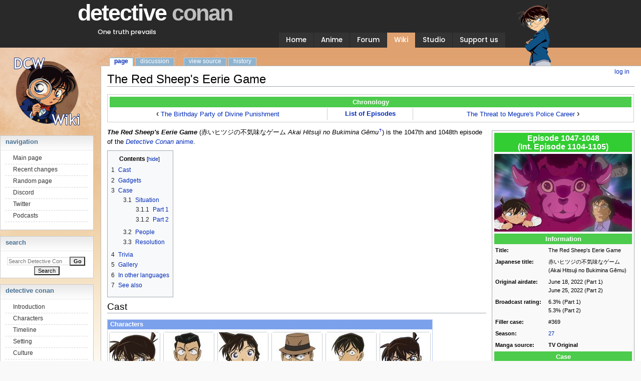

--- FILE ---
content_type: text/html; charset=UTF-8
request_url: https://www.detectiveconanworld.com/wiki/The_Red_Sheep%27s_Eerie_Game
body_size: 17832
content:
<!DOCTYPE html>
<html class="client-nojs" lang="en" dir="ltr">
<head>
<meta charset="UTF-8"/>
<title>The Red Sheep's Eerie Game - Detective Conan Wiki</title>
<script>document.documentElement.className = document.documentElement.className.replace( /(^|\s)client-nojs(\s|$)/, "$1client-js$2" );</script>
<script>(window.RLQ=window.RLQ||[]).push(function(){mw.config.set({"wgCanonicalNamespace":"","wgCanonicalSpecialPageName":false,"wgNamespaceNumber":0,"wgPageName":"The_Red_Sheep's_Eerie_Game","wgTitle":"The Red Sheep's Eerie Game","wgCurRevisionId":376437,"wgRevisionId":376437,"wgArticleId":51172,"wgIsArticle":true,"wgIsRedirect":false,"wgAction":"view","wgUserName":null,"wgUserGroups":["*"],"wgCategories":["Episodes","Anime Exclusive","Animation directed by Kaoru Nagakawa","Animation directed by tofu","Animation directed by Michitaka Yamamoto","Animation directed by Akio Kawamura"],"wgBreakFrames":false,"wgPageContentLanguage":"en","wgPageContentModel":"wikitext","wgSeparatorTransformTable":["",""],"wgDigitTransformTable":["",""],"wgDefaultDateFormat":"dmy","wgMonthNames":["","January","February","March","April","May","June","July","August","September","October","November","December"],"wgMonthNamesShort":["","Jan","Feb","Mar","Apr","May","Jun","Jul","Aug","Sep","Oct","Nov","Dec"],"wgRelevantPageName":"The_Red_Sheep's_Eerie_Game","wgRelevantArticleId":51172,"wgRequestId":"448dc07720e6c5f3e1ce3125","wgIsProbablyEditable":false,"wgRelevantPageIsProbablyEditable":false,"wgRestrictionEdit":[],"wgRestrictionMove":[],"wgWikiEditorEnabledModules":[],"wgMediaViewerOnClick":true,"wgMediaViewerEnabledByDefault":true});mw.loader.state({"site.styles":"ready","noscript":"ready","user.styles":"ready","user":"ready","user.options":"ready","user.tokens":"loading","mediawiki.page.gallery.styles":"ready","mediawiki.legacy.shared":"ready","mediawiki.legacy.commonPrint":"ready","mediawiki.sectionAnchor":"ready","mediawiki.skinning.interface":"ready","mediawiki.skinning.content.externallinks":"ready","skins.dcw.styles":"ready"});mw.loader.implement("user.tokens@1mm5gf0",function($,jQuery,require,module){/*@nomin*/mw.user.tokens.set({"editToken":"+\\","patrolToken":"+\\","watchToken":"+\\","csrfToken":"+\\"});
});mw.loader.load(["ext.DCTabs","site","mediawiki.page.startup","mediawiki.user","mediawiki.hidpi","mediawiki.page.ready","jquery.tablesorter","mediawiki.toc","mediawiki.searchSuggest","mmv.head","mmv.bootstrap.autostart","skins.dcw.js"]);});</script>
<link rel="stylesheet" href="/wiki/load.php?debug=false&amp;lang=en&amp;modules=mediawiki.legacy.commonPrint%2Cshared%7Cmediawiki.page.gallery.styles%7Cmediawiki.sectionAnchor%7Cmediawiki.skinning.content.externallinks%7Cmediawiki.skinning.interface%7Cskins.dcw.styles&amp;only=styles&amp;skin=dcw"/>
<script async="" src="/wiki/load.php?debug=false&amp;lang=en&amp;modules=startup&amp;only=scripts&amp;skin=dcw"></script>
<!--[if IE 6]><link rel="stylesheet" href="/wiki/skins/DCW/resources/IE60Fixes.css?303" media="screen"/><![endif]--><!--[if IE 7]><link rel="stylesheet" href="/wiki/skins/DCW/resources/IE70Fixes.css?303" media="screen"/><![endif]-->
<meta name="ResourceLoaderDynamicStyles" content=""/>
<link rel="stylesheet" href="/wiki/load.php?debug=false&amp;lang=en&amp;modules=site.styles&amp;only=styles&amp;skin=dcw"/>
<meta name="generator" content="MediaWiki 1.31.1"/>
<link rel="shortcut icon" href="/favicon.ico"/>
<link rel="search" type="application/opensearchdescription+xml" href="/wiki/opensearch_desc.php" title="Detective Conan Wiki (en)"/>
<link rel="EditURI" type="application/rsd+xml" href="https://www.detectiveconanworld.com/wiki/api.php?action=rsd"/>
<link rel="alternate" type="application/atom+xml" title="Detective Conan Wiki Atom feed" href="/wiki/index.php?title=Special:RecentChanges&amp;feed=atom"/>
<!--[if lt IE 9]><script src="/wiki/load.php?debug=false&amp;lang=en&amp;modules=html5shiv&amp;only=scripts&amp;skin=dcw&amp;sync=1"></script><![endif]-->
</head>
<body class="mediawiki ltr sitedir-ltr mw-hide-empty-elt ns-0 ns-subject page-The_Red_Sheep_s_Eerie_Game rootpage-The_Red_Sheep_s_Eerie_Game skin-dcw action-view"><link rel='stylesheet' id='google-fonts-css'  href='https://fonts.googleapis.com/css?family=Poppins%3A100%2C100i%2C200%2C200i%2C300%2C300i%2C400%2C400i%2C500%2C500i%2C600%2C600i%2C700%2C700i%2C800%2C800i%2C900%2C900i&#038;ver=4.9.9' type='text/css' media='all' />
<div id="background"></div>
<div id="background-header"></div>
<div id="background-glare"></div>

<!-- wrap starts here -->
<div id="wrap">

	<div id="header"><div id="header-content">

		<!--<h1 id="logo"><a href="/" title="">detective <span>conan</span></a></h1>
		<h2 id="slogan">One truth prevails</h2>-->
        <!--div id="background-xmas"></div-->
        <!--div id="background-xmas-2"></div-->

		<!-- Menu Tabs -->
		<!--<ul>
			<li><a href="/">Home</a></li>
			<li><a href="/anime">Anime</a></li>
			<li><a href="/forum">Forum</a></li>
			<li><a href="/wiki" id="current">Wiki</a></li>
			<li><a href="/studio">Studio</a></li>
			<li><a href="/support">Support us</a></li>
		</ul>-->

                <div id="conan"></div>

		<nav class="navbar navbar-expand-lg navbar-dark">
            <!-- Menu Tabs -->
            <div class="navbar-brand" href="#">
                <h1 id="logo"><a href="https://www.detectiveconanworld.com/" title="">detective <span class="gray">conan</span></a></h1>
                <h2 id="slogan">One truth prevails</h2>
            </div>
            <button class="navbar-toggler" type="button" data-toggle="collapse" data-target="#main-menu-frame" aria-controls="navbarSupportedContent" aria-expanded="false" aria-label="Toggle navigation">
                <span class="navbar-toggler-icon"></span>
            </button>

            <div class="collapse navbar-collapse" id="main-menu-frame">
                <ul class="navbar-nav" id="main-menu">
                    <li class="nav-item"><a href="https://www.detectiveconanworld.com/" class="nav-link">Home</a></li>
                    <li class="nav-item"><a href="https://www.detectiveconanworld.com/anime" class="nav-link">Anime</a></li>
                    <!-- <li><a href="https://www.detectiveconanworld.com/chat" class="nav-link">Chat</a></li> -->
                    <!-- <li><a href="https://www.detectiveconanworld.com/shop" class="nav-link">Shop</a></li> -->
                    <li class="nav-item"><a href="https://www.detectiveconanworld.com/forum" class="nav-link">Forum</a></li>
                    <li class="nav-item"><a href="https://www.detectiveconanworld.com/wiki" class="nav-link current">Wiki</a></li>
                    <li class="nav-item"><a href="https://www.detectiveconanworld.com/studio" class="nav-link">Studio</a></li>
                    <li class="nav-item"><a href="https://www.detectiveconanworld.com/support" class="nav-link">Support us</a></li>
                    <!--li><a href="https://www.detectiveconanworld.com/contact" class="nav-link">Contact</a></li-->
                </ul>
            </div>
        </nav>

	</div></div>

	<!--div class="headerphoto"></div-->

        <div id="container">

	<!-- content-wrap starts here -->
	<div id="content-wrap"><div id="content-inside">
<div id="globalWrapper"><div id="column-content"><div id="content" class="mw-body" role="main"><a id="top"></a><div class="mw-indicators mw-body-content">
</div>
<h1 id="firstHeading" class="firstHeading" lang="en">The Red Sheep's Eerie Game</h1><div id="bodyContent" class="mw-body-content"><div id="siteSub">From Detective Conan Wiki</div><div id="contentSub" lang="en" dir="ltr"></div><div id="jump-to-nav" class="mw-jump">Jump to:<a href="#column-one">navigation</a>, <a href="#searchInput">search</a></div><!-- start content --><div id="mw-content-text" lang="en" dir="ltr" class="mw-content-ltr"><div class="mw-parser-output"><table class="roundtable centered" style="width:100%; text-align:center; padding: 2px; margin-bottom: 10px; border: 1px solid #ccc;">

<tbody><tr>
<th colspan="3" style="color: #ffffff; vertical-align: middle; font-size: small; background-color: #4ccb4c;"><center>Chronology</center>
</th></tr>
<tr>
<td style="border: none; width: 30%; text-align: center;"><span style="font-size: 16px;">‹ </span> <a href="/wiki/The_Birthday_Party_of_Divine_Punishment" title="The Birthday Party of Divine Punishment">The Birthday Party of Divine Punishment</a>
</td>
<td style="border-left: 1px solid #ccc; border-right: 1px solid #ccc; width: 12%; text-align: center;"><a href="/wiki/Anime#Episodes" title="Anime"><b>List of Episodes</b></a>
</td>
<td style="border: none; width: 30%; text-align: center;"><a href="/wiki/The_Threat_to_Megure%27s_Police_Career" title="The Threat to Megure&#39;s Police Career">The Threat to Megure's Police Career</a> <span style="font-size: 16px;"> ›</span>
</td></tr></tbody></table>
<table class="infobox" style="width: 285px; text-align: left; font-size: 90%;" cellpadding="2">

<tbody><tr>
<td colspan="2" style="color: #ffffff; text-align:center; vertical-align:middle; height:28px; font-size: medium; background-color: #32CD32;"><b>Episode 1047-1048 <br /> (Int. Episode 1104-1105)</b>
</td></tr>
<tr>
<td class="nospacing" colspan="2" style="text-align:center; vertical-align:bottom; padding: 2px 0px 2px 0px;">
<p><a href="/wiki/File:TV_Episode_1047-1048.jpg" class="image"><img alt="TV Episode 1047-1048.jpg" src="/wiki/images/thumb/0/03/TV_Episode_1047-1048.jpg/275px-TV_Episode_1047-1048.jpg" width="275" height="155" srcset="/wiki/images/thumb/0/03/TV_Episode_1047-1048.jpg/413px-TV_Episode_1047-1048.jpg 1.5x, /wiki/images/thumb/0/03/TV_Episode_1047-1048.jpg/550px-TV_Episode_1047-1048.jpg 2x" data-file-width="1920" data-file-height="1080" /></a>
</p>
</td></tr>
<tr>
<td colspan="2" style="color: #ffffff; vertical-align:middle; font-size: small; background-color: #4ccb4c;"><center><b>Information</b></center>
</td></tr>
<tr>
<th width="100">Title:
</th>
<td>The Red Sheep&#39;s Eerie Game
</td></tr>
<tr>
<th>Japanese title:
</th>
<td><span lang="ja">赤いヒツジの不気味なゲーム</span> <br /> (Akai Hitsuji no Bukimina Gēmu)
</td></tr>
<tr>
<th>Original airdate:
</th>
<td>June 18, 2022 (Part 1) <br /> June 25, 2022 (Part 2)
</td></tr>
<tr>
<th>Broadcast rating:
</th>
<td>6.3% (Part 1) <br /> 5.3% (Part 2)
</td></tr>


<tr>
<th>Filler case:
</th>
<td>#369
</td></tr>
<tr>
<th>Season:
</th>
<td><a href="/wiki/Season_27" title="Season 27">27</a>
</td></tr>
<tr>
<th>Manga source:
</th>
<td><b>TV Original</b>
</td></tr>

<tr>
<td colspan="2" style="color: #ffffff; vertical-align:middle; font-size: small; background-color: #4ccb4c;"><center><b>Case</b></center>
</td></tr>
<tr>
<th>Cast:
</th>
<td><a href="/wiki/Conan_Edogawa" title="Conan Edogawa">Conan Edogawa</a> <br /> <a href="/wiki/Kogoro_Mouri" title="Kogoro Mouri">Kogoro Mouri</a> <br /> <a href="/wiki/Ran_Mouri" title="Ran Mouri">Ran Mouri</a> <br /> <a href="/wiki/Juzo_Megure" title="Juzo Megure">Juzo Megure</a> <br /> <a href="/wiki/Wataru_Takagi" title="Wataru Takagi">Wataru Takagi</a> <br /> <a href="/wiki/Shinichi_Kudo" title="Shinichi Kudo">Shinichi Kudo</a>
</td></tr>
<tr>
<th>Case solved by:
</th>
<td><a href="/wiki/Kogoro_Mouri" title="Kogoro Mouri">Kogoro Mouri</a> (via <a href="/wiki/Conan_Edogawa" title="Conan Edogawa">Conan</a>)
</td></tr>
<tr>
<th>Next Conan's Hint:
</th>
<td>Festival memories (Part 1) <br /> Sheep's horn (Part 2)
</td></tr>
<tr>
<td colspan="2" style="color: #ffffff; vertical-align:middle; font-size: small; background-color: #4ccb4c;"><center><b>Staff</b></center>
</td></tr>
<tr>
<th>Director:
</th>
<td><a href="/wiki/Yasuichiro_Yamamoto" title="Yasuichiro Yamamoto">Yasuichiro Yamamoto</a> <br /> <a href="/wiki/Nobuharu_Kamanaka" title="Nobuharu Kamanaka">Nobuharu Kamanaka</a>
</td></tr>
<tr>
<th style="border-top: 1px dotted #aaaaaa;">Screenplay:
</th>
<td style="border-top: 1px dotted #aaaaaa;"><a href="/wiki/Toshimichi_Okawa" title="Toshimichi Okawa">Toshimichi Okawa</a>
</td></tr>

<tr>
<th style="border-top: 1px dotted #aaaaaa;">Storyboard:
</th>
<td style="border-top: 1px dotted #aaaaaa;"><a href="/wiki/Masaki_Ozora" class="mw-redirect" title="Masaki Ozora">Masaki Ozora</a>
</td></tr>
<tr>
<th style="border-top: 1px dotted #aaaaaa;">Episode director:
</th>
<td style="border-top: 1px dotted #aaaaaa;">1047: <a href="/wiki/Yosuke_Fujino" title="Yosuke Fujino">Yosuke Fujino</a> <br /> 1048: <a href="/wiki/Masahiro_Takada" title="Masahiro Takada">Masahiro Takada</a>
</td></tr>
<tr>
<th style="border-top: 1px dotted #aaaaaa;">Animation director:
</th>
<td style="border-top: 1px dotted #aaaaaa;"><a href="/wiki/Seiji_Muta" title="Seiji Muta">Seiji Muta</a> (supervisor) <br /> 1047: <br /> • <a href="/wiki/Kaoru_Nagakawa" title="Kaoru Nagakawa">Kaoru Nagakawa</a> <br /> • <a href="/wiki/Tofu" title="Tofu">tofu</a> <br /> • <a href="/wiki/Michitaka_Yamamoto" title="Michitaka Yamamoto">Michitaka Yamamoto</a> <br /> 1048: <br /> • <a href="/wiki/Akio_Kawamura" title="Akio Kawamura">Akio Kawamura</a>
</td></tr>
<tr>
<th style="border-top: 1px dotted #aaaaaa;">Character design:
</th>
<td style="border-top: 1px dotted #aaaaaa;"><a href="/wiki/Masatomo_Sudo" title="Masatomo Sudo">Masatomo Sudo</a> <br /> <a href="/wiki/Masanori_Hashimoto" title="Masanori Hashimoto">Masanori Hashimoto</a> (sub-character) <br /> <a href="/wiki/Hiroshi_Ogawa" title="Hiroshi Ogawa">Hiroshi Ogawa</a> (design works)
</td></tr>
<tr>
<th style="border-top: 1px dotted #aaaaaa;">Production cooperation:
</th>
<td style="border-top: 1px dotted #aaaaaa;">1047: <a href="/wiki/Azeta_Pictures" title="Azeta Pictures">Azeta Pictures</a> <br /> 1048: <a href="/wiki/BIG_BANG" title="BIG BANG">BIG BANG</a>
</td></tr>
<tr>
<td colspan="2">
<table class="collapsible collapsed" style="background: transparent; width: 100%;" cellspacing="0">

<tbody><tr>
<th style="border-top: 1px dotted #aaaaaa;">Voice Cast:
</th></tr>
<tr>
<td>
<p><a href="/wiki/Minami_Takayama" title="Minami Takayama">Minami Takayama</a> as <a href="/wiki/Conan_Edogawa" title="Conan Edogawa">Conan Edogawa</a> <br /> <a href="/wiki/Rikiya_Koyama" title="Rikiya Koyama">Rikiya Koyama</a> as <a href="/wiki/Kogoro_Mouri" title="Kogoro Mouri">Kogoro Mouri</a> <br /> <a href="/wiki/Wakana_Yamazaki" title="Wakana Yamazaki">Wakana Yamazaki</a> as <a href="/wiki/Ran_Mouri" title="Ran Mouri">Ran Mouri</a> <br /> <a href="/wiki/Chafurin" title="Chafurin">Chafurin</a> as <a href="/wiki/Juzo_Megure" title="Juzo Megure">Juzo Megure</a> <br /> <a href="/wiki/Wataru_Takagi_(voice_actor)" title="Wataru Takagi (voice actor)">Wataru Takagi</a> as <a href="/wiki/Wataru_Takagi" title="Wataru Takagi">Wataru Takagi</a> <br /> <a href="/wiki/index.php?title=Atsushi_Abe&amp;action=edit&amp;redlink=1" class="new" title="Atsushi Abe (page does not exist)">Atsushi Abe</a> as Ryota Beppu <br /> <a href="/wiki/index.php?title=Yuko_Goto&amp;action=edit&amp;redlink=1" class="new" title="Yuko Goto (page does not exist)">Yuko Goto</a> as Ami Takigawa <br /> <a href="/wiki/index.php?title=Hiroshi_Iwasaki&amp;action=edit&amp;redlink=1" class="new" title="Hiroshi Iwasaki (page does not exist)">Hiroshi Iwasaki</a> as Kokichi Mukai <br /> <a href="/wiki/index.php?title=Hiroki_Shimowada&amp;action=edit&amp;redlink=1" class="new" title="Hiroki Shimowada (page does not exist)">Hiroki Shimowada</a> as Daiki Kamio <br /> <a href="/wiki/index.php?title=Ryo_Kamon&amp;action=edit&amp;redlink=1" class="new" title="Ryo Kamon (page does not exist)">Ryo Kamon</a> as Motojiro Hirasawa <br /> <a href="/wiki/index.php?title=Katsumi_Cho&amp;action=edit&amp;redlink=1" class="new" title="Katsumi Cho (page does not exist)">Katsumi Cho</a> as Hideto Iwami <br /> <a href="/wiki/index.php?title=Kanji_Obana&amp;action=edit&amp;redlink=1" class="new" title="Kanji Obana (page does not exist)">Kanji Obana</a> as Tetsusaburo Wakabayashi
</p>
</td></tr></tbody></table>
</td></tr>
<tr>
<td colspan="2" style="color: #ffffff; vertical-align:middle; font-size: small; background-color: #4ccb4c;"><center><b>Music</b></center>
</td></tr>
<tr>
<th>Opening song:
</th>
<td><a href="/wiki/SLEEPLESS" title="SLEEPLESS">SLEEPLESS</a>
</td></tr>
<tr>
<th>Closing song:
</th>
<td><a href="/wiki/Karappo_no_Kokoro" title="Karappo no Kokoro">Karappo no Kokoro</a>
</td></tr>




</tbody></table>
<p><i><b>The Red Sheep&#39;s Eerie Game</b></i><span style="font-weight: normal">&#32;(<span class="t_nihongo_kanji"><span lang="ja">赤いヒツジの不気味なゲーム</span>&#32;</span><span class="t_nihongo_comma" style="display:none">,</span><i><span class="t_nihongo_romaji">Akai Hitsuji no Bukimina Gēmu</span></i><span class="t_nihongo_help noprint"><sup><a href="/wiki/Help:Japanese" title="Help:Japanese"><span class="t_nihongo_icon" style="color: #00e; font: bold 80% sans-serif; text-decoration: none; padding: 0 .1em;">?</span></a></sup></span>)</span> is the 1047th and 1048th episode of the <i><a href="/wiki/Detective_Conan" title="Detective Conan">Detective Conan</a></i> <a href="/wiki/Anime" title="Anime">anime</a>.
</p>
<div id="toc" class="toc"><div class="toctitle" lang="en" dir="ltr"><h2>Contents</h2></div>
<ul>
<li class="toclevel-1 tocsection-1"><a href="#Cast"><span class="tocnumber">1</span> <span class="toctext">Cast</span></a></li>
<li class="toclevel-1 tocsection-2"><a href="#Gadgets"><span class="tocnumber">2</span> <span class="toctext">Gadgets</span></a></li>
<li class="toclevel-1 tocsection-3"><a href="#Case"><span class="tocnumber">3</span> <span class="toctext">Case</span></a>
<ul>
<li class="toclevel-2 tocsection-4"><a href="#Situation"><span class="tocnumber">3.1</span> <span class="toctext">Situation</span></a>
<ul>
<li class="toclevel-3 tocsection-5"><a href="#Part_1"><span class="tocnumber">3.1.1</span> <span class="toctext">Part 1</span></a></li>
<li class="toclevel-3 tocsection-6"><a href="#Part_2"><span class="tocnumber">3.1.2</span> <span class="toctext">Part 2</span></a></li>
</ul>
</li>
<li class="toclevel-2 tocsection-7"><a href="#People"><span class="tocnumber">3.2</span> <span class="toctext">People</span></a></li>
<li class="toclevel-2 tocsection-8"><a href="#Resolution"><span class="tocnumber">3.3</span> <span class="toctext">Resolution</span></a></li>
</ul>
</li>
<li class="toclevel-1 tocsection-9"><a href="#Trivia"><span class="tocnumber">4</span> <span class="toctext">Trivia</span></a></li>
<li class="toclevel-1 tocsection-10"><a href="#Gallery"><span class="tocnumber">5</span> <span class="toctext">Gallery</span></a></li>
<li class="toclevel-1 tocsection-11"><a href="#In_other_languages"><span class="tocnumber">6</span> <span class="toctext">In other languages</span></a></li>
<li class="toclevel-1 tocsection-12"><a href="#See_also"><span class="tocnumber">7</span> <span class="toctext">See also</span></a></li>
</ul>
</div>

<h2><span class="mw-headline" id="Cast">Cast</span></h2>
<div style="max-width: min-content; margin-bottom: 2px; overflow:hidden;">
    <div style="border: 1px dotted #7BA1EC;">
        <div style="background: #7BA1EC; color: #ffffff; padding-left: 5px; font-weight:bold;">Characters</div>
        <div style="overflow: auto;">
            <div style="display:flex; width: min-content; font-size: 90%; text-align: center;">
<div style="margin: 5px 3px; border: 1px solid #c8ccd1; border-radius: .25rem; overflow: clip;"><a href="/wiki/Conan_Edogawa" title="Conan Edogawa"><img alt="Conan Edogawa" src="/wiki/images/thumb/4/4f/Conan_Edogawa.jpg/100px-Conan_Edogawa.jpg" width="100" height="100" srcset="/wiki/images/thumb/4/4f/Conan_Edogawa.jpg/150px-Conan_Edogawa.jpg 1.5x, /wiki/images/4/4f/Conan_Edogawa.jpg 2x" data-file-width="197" data-file-height="197" /></a><br /><a href="/wiki/Conan_Edogawa" title="Conan Edogawa">Conan Edogawa</a></div>
<div style="margin: 5px 3px; border: 1px solid #c8ccd1; border-radius: .25rem; overflow: clip;"><a href="/wiki/Kogoro_Mouri" title="Kogoro Mouri"><img alt="Kogoro Mouri" src="/wiki/images/thumb/6/6e/Kogoro_Mouri.jpg/100px-Kogoro_Mouri.jpg" width="100" height="100" srcset="/wiki/images/thumb/6/6e/Kogoro_Mouri.jpg/150px-Kogoro_Mouri.jpg 1.5x, /wiki/images/6/6e/Kogoro_Mouri.jpg 2x" data-file-width="190" data-file-height="190" /></a><br /><a href="/wiki/Kogoro_Mouri" title="Kogoro Mouri">Kogoro Mouri</a></div>
<div style="margin: 5px 3px; border: 1px solid #c8ccd1; border-radius: .25rem; overflow: clip;"><a href="/wiki/Ran_Mouri" title="Ran Mouri"><img alt="Ran Mouri" src="/wiki/images/thumb/0/0b/Ran_Mouri.jpg/100px-Ran_Mouri.jpg" width="100" height="100" srcset="/wiki/images/thumb/0/0b/Ran_Mouri.jpg/150px-Ran_Mouri.jpg 1.5x, /wiki/images/0/0b/Ran_Mouri.jpg 2x" data-file-width="186" data-file-height="186" /></a><br /><a href="/wiki/Ran_Mouri" title="Ran Mouri">Ran Mouri</a></div>
<div style="margin: 5px 3px; border: 1px solid #c8ccd1; border-radius: .25rem; overflow: clip;"><a href="/wiki/Juzo_Megure" title="Juzo Megure"><img alt="Juzo Megure" src="/wiki/images/thumb/2/24/Juzo_Megure.jpg/100px-Juzo_Megure.jpg" width="100" height="100" srcset="/wiki/images/thumb/2/24/Juzo_Megure.jpg/150px-Juzo_Megure.jpg 1.5x, /wiki/images/2/24/Juzo_Megure.jpg 2x" data-file-width="190" data-file-height="190" /></a><br /><a href="/wiki/Juzo_Megure" title="Juzo Megure">Juzo Megure</a></div>
<div style="margin: 5px 3px; border: 1px solid #c8ccd1; border-radius: .25rem; overflow: clip;"><a href="/wiki/Wataru_Takagi" title="Wataru Takagi"><img alt="Wataru Takagi" src="/wiki/images/thumb/4/4c/Wataru_Takagi.jpg/100px-Wataru_Takagi.jpg" width="100" height="100" srcset="/wiki/images/thumb/4/4c/Wataru_Takagi.jpg/150px-Wataru_Takagi.jpg 1.5x, /wiki/images/4/4c/Wataru_Takagi.jpg 2x" data-file-width="190" data-file-height="190" /></a><br /><a href="/wiki/Wataru_Takagi" title="Wataru Takagi">Wataru Takagi</a></div>
<div style="margin: 5px 3px; border: 1px solid #c8ccd1; border-radius: .25rem; overflow: clip;"><a href="/wiki/Shinichi_Kudo" title="Shinichi Kudo"><img alt="Shinichi Kudo" src="/wiki/images/thumb/7/76/Shinichi_Kudo.jpg/100px-Shinichi_Kudo.jpg" width="100" height="100" srcset="/wiki/images/thumb/7/76/Shinichi_Kudo.jpg/150px-Shinichi_Kudo.jpg 1.5x, /wiki/images/7/76/Shinichi_Kudo.jpg 2x" data-file-width="168" data-file-height="168" /></a><br /><a href="/wiki/Shinichi_Kudo" title="Shinichi Kudo">Shinichi Kudo (flashback-young)</a></div>
            </div>
        </div>
    </div>
</div>
<h2><span class="mw-headline" id="Gadgets">Gadgets</span></h2>
 <div style="max-width: min-content; margin-bottom: 2px;">
    <div style="border: 1px dotted #FF9900;">
        <div style="background: #FF9900; color: #ffffff; padding-left: 5px; font-weight:bold;">Gadgets</div>
        <div style="overflow: auto;">
            <div style="display:flex; width: min-content; font-size: 90%; text-align: center;">
<div style="margin: 5px 3px; border: 1px solid #c8ccd1; border-radius: .25rem; height: min-content;"><a href="/wiki/Stun-Gun_Wristwatch" title="Stun-Gun Wristwatch"><img alt="Stun-Gun Wristwatch" src="/wiki/images/7/76/Stun-Gun_Wristwatch.jpg" width="100" height="100" data-file-width="100" data-file-height="100" /></a><br /><a href="/wiki/Stun-Gun_Wristwatch" title="Stun-Gun Wristwatch">Stun-Gun Wristwatch</a>
</div>
<div style="margin: 5px 3px; border: 1px solid #c8ccd1; border-radius: .25rem; height: min-content;"><a href="/wiki/Voice-Changing_Bowtie" title="Voice-Changing Bowtie"><img alt="Voice-Changing Bowtie" src="/wiki/images/8/86/Voice-Changing_Bowtie.jpg" width="100" height="100" data-file-width="100" data-file-height="100" /></a><br /><a href="/wiki/Voice-Changing_Bowtie" title="Voice-Changing Bowtie">Voice-Changing Bowtie</a>
</div>
            </div>
        </div>
    </div>
</div>
<h2><span class="mw-headline" id="Case">Case</span></h2>
<h3><span class="mw-headline" id="Situation">Situation</span></h3>
<h4><span class="mw-headline" id="Part_1">Part 1</span></h4>
<p>Ryota Beppu goes to Mouri Detective Agency, asking Kogoro to save his girlfriend, Ami Takigawa, who has been kidnapped by "The Red Sheep". Starngely, the culprit did not demand a ransom. Ran and Conan feel that they have saw a red sheep in the past.
</p>
<div style="clear:left"></div>
<div class="infobox-crime">
 <div class="crime-type">Kidnapping </div>
 <div class="crime-container">
   <div class="crime-img-container"> <a href="/wiki/File:EP1047-1048_Case1.jpg" class="image"><img alt="EP1047-1048 Case1.jpg" src="/wiki/images/thumb/1/1f/EP1047-1048_Case1.jpg/290px-EP1047-1048_Case1.jpg" width="290" height="163" srcset="/wiki/images/thumb/1/1f/EP1047-1048_Case1.jpg/435px-EP1047-1048_Case1.jpg 1.5x, /wiki/images/thumb/1/1f/EP1047-1048_Case1.jpg/580px-EP1047-1048_Case1.jpg 2x" data-file-width="1920" data-file-height="1080" /></a> </div>
  <div class="crime-details-container"><div class="crime-detail"> <span><strong>Victim:</strong></span> <span>Ami Takigawa</span> </div><div class="crime-detail"> <span><strong>Age:</strong></span> <span>20 years old</span> </div><div class="crime-detail"> <span><strong>Culprit:</strong></span> <span>"The Red Sheep"</span> </div>
  </div>
 </div>
</div>
<p><span class="Template-code" style="display:none" data-styles=".infobox-crime &#123; background: #f8f9fa; border: 1px solid #aaa; max-width: 650px; padding: 0.3em; margin: 0.5em 0; line-height: 1.3em; &#125; .crime-type &#123; background: #DF5829; color: white; text-align: center; font-weight: bold; padding: 2px; &#125; .crime-container &#123; overflow: auto; padding-top: 4px; font-size: 90%; display: flex; justify-content: space-between; &#125; .crime-img-container &#123; min-width: 290px; &#125; .crime-details-container &#123; min-width: 355px; padding-left: 5px; &#125; .crime-detail &#123; padding: 3px 0; border-bottom: 1px dotted #ccc; display: grid; grid-template-columns: 102px auto; &#125; .crime-description &#123; padding: 3px 0; &#125; .crime-footnotes &#123; padding: 3px 0; font-size: 90%; border-top: 1px dotted #ccc; &#125;" data-html="" data-param="" data-param2=""></span>
</p><p>Around midnight, Ryota goes to Beika Park as The Red Sheep instructed, while Kogoro observes through the bushes. Suddenly, someone appears and run towards Ryota. It is Ami, who supposed to be kidnapped. Later, Ami reveals that it is just a game to test her boyfriend's courage and love, which is popular on social media. Knowing that, Kogoro scolds the couple.
</p><p>At the same time, Conan is wandering around the street, when he is found out by Ran. It seems that both are curious about "The Red Sheep". Suddenly, from Beika bridge tunnel, someone in a red sheep coustume appears. However, the red sheep just passes through them. Ran and Conan then go into the tunnel, where they find a dead body.
</p>
<div style="clear:left"></div>
<div class="infobox-crime">
 <div class="crime-type">Murder </div>
 <div class="crime-container">
   <div class="crime-img-container"> <a href="/wiki/File:EP1047-1048_Case2.jpg" class="image"><img alt="EP1047-1048 Case2.jpg" src="/wiki/images/thumb/b/b4/EP1047-1048_Case2.jpg/290px-EP1047-1048_Case2.jpg" width="290" height="163" srcset="/wiki/images/thumb/b/b4/EP1047-1048_Case2.jpg/435px-EP1047-1048_Case2.jpg 1.5x, /wiki/images/thumb/b/b4/EP1047-1048_Case2.jpg/580px-EP1047-1048_Case2.jpg 2x" data-file-width="1920" data-file-height="1080" /></a> </div>
  <div class="crime-details-container"><div class="crime-detail"> <span><strong>Location:</strong></span> <span>Beika bridge tunnel</span> </div><div class="crime-detail"> <span><strong>Victim:</strong></span> <span>Tetsusaburo Wakabayashi</span> </div><div class="crime-detail"> <span><strong>Age:</strong></span> <span>45 years old</span> </div><div class="crime-detail"> <span><strong>Time:</strong></span> <span>Midnight</span> </div><div class="crime-detail"> <span><strong>Cause of death:</strong></span> <span>Stab wound on the chest</span> </div><div class="crime-detail"> <span><strong>Culprit:</strong></span> <span>"The Red Sheep"</span> </div>
  </div>
 </div>
</div>
<p><span class="Template-code" style="display:none" data-styles=".infobox-crime &#123; background: #f8f9fa; border: 1px solid #aaa; max-width: 650px; padding: 0.3em; margin: 0.5em 0; line-height: 1.3em; &#125; .crime-type &#123; background: #DF5829; color: white; text-align: center; font-weight: bold; padding: 2px; &#125; .crime-container &#123; overflow: auto; padding-top: 4px; font-size: 90%; display: flex; justify-content: space-between; &#125; .crime-img-container &#123; min-width: 290px; &#125; .crime-details-container &#123; min-width: 355px; padding-left: 5px; &#125; .crime-detail &#123; padding: 3px 0; border-bottom: 1px dotted #ccc; display: grid; grid-template-columns: 102px auto; &#125; .crime-description &#123; padding: 3px 0; &#125; .crime-footnotes &#123; padding: 3px 0; font-size: 90%; border-top: 1px dotted #ccc; &#125;" data-html="" data-param="" data-param2=""></span>
</p><p>The police arrives and investigates the crime scene. Kogoro later also arrives. Conan then mention that the red sheep's horns left a mark on the tunnel ceiling. The dead man is Tetsusaburo Wakabayashi, owner and head cook of a resturant called "La Mucho". Kogoro then remembers that both Ryota and Ami works at "La Mucho". He later go to find the couple.
</p><p>The next day, Ran, Conan, and the police go to "La Mucho". Kokichi Mukai, the assistant head cook, and Daiki Kamio, the cook, confirm that the knife use to kill Wakabayashi is indeed Wakabayashi's own knife. Later, the restaurant co-owner, Motojiro Hirasawa, arrives. All the three live alone and do not have an alibi. When Conan mention about the red sheep, Kamio seems distrubed. He reveals that people have been talking about the red sheep on a video sharing site recently. There are videos uploaded where the red sheep has been scaring couples on dates and then running off. Later, Conan notices a strange mark in the kitchen.
</p><p>Kogoro then arrives at the restaurant along with Ryota and Ami. Kogoro suspects that Ryota and Ami might be involved somehow. However, Wakabayashi hardly left the kitchen and never talks to Ryota and Ami, who are floor staff, so they should have nothing to do with the murder. Conan then wonders if Wakabayashi receive a threatening message, but Hirasawa says that Wakabayashi didn't have girlfriend. Suddenly, Takagi recieves a call that there is a threatening message sent to Wakabayashi's computer around 10:00 pm.
</p>
<div style="clear:left"></div>
<div class="infobox-crime">
 <div class="crime-type">Kidnapping </div>
 <div class="crime-container">
   <div class="crime-img-container"> <a href="/wiki/File:EP1047-1048_Case3.jpg" class="image"><img alt="EP1047-1048 Case3.jpg" src="/wiki/images/thumb/c/c4/EP1047-1048_Case3.jpg/290px-EP1047-1048_Case3.jpg" width="290" height="163" srcset="/wiki/images/thumb/c/c4/EP1047-1048_Case3.jpg/435px-EP1047-1048_Case3.jpg 1.5x, /wiki/images/thumb/c/c4/EP1047-1048_Case3.jpg/580px-EP1047-1048_Case3.jpg 2x" data-file-width="1920" data-file-height="1080" /></a> </div>
  <div class="crime-details-container"><div class="crime-detail"> <span><strong>Victim:</strong></span> <span>Anri</span> </div><div class="crime-detail"> <span><strong>Time:</strong></span> <span>10:00 pm</span> </div><div class="crime-detail"> <span><strong>Culprit:</strong></span> <span>"The Red Sheep"</span> </div>
  </div>
 </div>
</div>
<p><span class="Template-code" style="display:none" data-styles=".infobox-crime &#123; background: #f8f9fa; border: 1px solid #aaa; max-width: 650px; padding: 0.3em; margin: 0.5em 0; line-height: 1.3em; &#125; .crime-type &#123; background: #DF5829; color: white; text-align: center; font-weight: bold; padding: 2px; &#125; .crime-container &#123; overflow: auto; padding-top: 4px; font-size: 90%; display: flex; justify-content: space-between; &#125; .crime-img-container &#123; min-width: 290px; &#125; .crime-details-container &#123; min-width: 355px; padding-left: 5px; &#125; .crime-detail &#123; padding: 3px 0; border-bottom: 1px dotted #ccc; display: grid; grid-template-columns: 102px auto; &#125; .crime-description &#123; padding: 3px 0; &#125; .crime-footnotes &#123; padding: 3px 0; font-size: 90%; border-top: 1px dotted #ccc; &#125;" data-html="" data-param="" data-param2=""></span>
</p><p>The threatening messages is a video, where the red sheep says that they have kidnapped Anri and demanded 50 million yen as the ransom. It is believed that Anri is Wakabayshi's girlfriend, who he recently met through a dating app recomended by Kamio.
</p><p>Later, Conan asks Kamio to let them see the popular red sheep video. Ran then also take a closer look at the video. Suddenly, both Ran and Conan remember that they have meet the red sheep ten years ago at a festival. Conan then go to Beika Costume Rental Storeroom, where he found the red sheep costume. It is the same costume used as there is a mark left on the horns after it scraped the ceiling. Unfortunately, he was mistaken as a thief by the owner of the renatl store, Hideto Iwami. Luckily, Kogoro and Ran arrive at the store.
</p><p>Iwami reveals that recently, the red sheep costume has been stolen during the night and was returned every morning. The last time the costume was rented is three weeks ago, around the time when the red sheep video was uploaded. The person who rented the costume reveals to be Motojiro Hirasawa.
</p>
<h4><span class="mw-headline" id="Part_2">Part 2</span></h4>
<p>The next day, all people gathers at "La Mucho", where Kogoro reveals his deduction.
</p>
<h3><span class="mw-headline" id="People">People</span></h3>
<div style="overflow:hidden">
<li style="display: inline-block;">
<table class="infobox people headerlink" style="width: 210px; text-align: left; font-size: 90%; float: none; clear: left; margin-left: 0; margin-right: 1em;" cellpadding="2">

<tbody><tr>
<th colspan="2" style="color: #ffffff; text-align:center; vertical-align:middle; font-size: small; padding-bottom: 3px; background-color: #738FC3  ">Ryota Beppu
</th></tr>
<tr>
<td class="nospacing" width="100" style="text-align:left; vertical-align:top; padding: 2px 0px 0px 0px;">
<div style="border:1px solid #cccccc"><a href="/wiki/File:Ryota_Beppu.jpg" class="image"><img alt="Ryota Beppu.jpg" src="/wiki/images/thumb/b/b7/Ryota_Beppu.jpg/100px-Ryota_Beppu.jpg" width="100" height="100" srcset="/wiki/images/thumb/b/b7/Ryota_Beppu.jpg/150px-Ryota_Beppu.jpg 1.5x, /wiki/images/b/b7/Ryota_Beppu.jpg 2x" data-file-width="184" data-file-height="184" /></a></div>
</td>
<td style="" class="">
<ul><li>24 years old</li>
<li>"La Mucho" restaurant employee</li></ul>
</td></tr>

</tbody></table>
</li>
<li style="display: inline-block;">
<table class="infobox people headerlink" style="width: 210px; text-align: left; font-size: 90%; float: none; clear: left; margin-left: 0; margin-right: 1em;" cellpadding="2">

<tbody><tr>
<th colspan="2" style="color: #ffffff; text-align:center; vertical-align:middle; font-size: small; padding-bottom: 3px; background-color: #738FC3  ">Ami Takigawa
</th></tr>
<tr>
<td class="nospacing" width="100" style="text-align:left; vertical-align:top; padding: 2px 0px 0px 0px;">
<div style="border:1px solid #cccccc"><a href="/wiki/File:Ami_Takigawa.jpg" class="image"><img alt="Ami Takigawa.jpg" src="/wiki/images/thumb/6/6b/Ami_Takigawa.jpg/100px-Ami_Takigawa.jpg" width="100" height="100" srcset="/wiki/images/thumb/6/6b/Ami_Takigawa.jpg/150px-Ami_Takigawa.jpg 1.5x, /wiki/images/thumb/6/6b/Ami_Takigawa.jpg/200px-Ami_Takigawa.jpg 2x" data-file-width="296" data-file-height="296" /></a></div>
</td>
<td style="" class="">
<ul><li>Victim (kidnapped)</li>
<li>20 years old</li>
<li>"La Mucho" restaurant employee</li>
<li>Ryota's girlfriend</li></ul>
</td></tr>

</tbody></table>
</li>
<li style="display: inline-block;">
<table class="infobox people headerlink" style="width: 210px; text-align: left; font-size: 90%; float: none; clear: left; margin-left: 0; margin-right: 1em;" cellpadding="2">

<tbody><tr>
<th colspan="2" style="color: #ffffff; text-align:center; vertical-align:middle; font-size: small; padding-bottom: 3px; background-color: #738FC3  ">Tetsusaburo Wakabayashi
</th></tr>
<tr>
<td class="nospacing" width="100" style="text-align:left; vertical-align:top; padding: 2px 0px 0px 0px;">
<div style="border:1px solid #cccccc"><a href="/wiki/File:Tetsusaburo_Wakabayashi.jpg" class="image"><img alt="Tetsusaburo Wakabayashi.jpg" src="/wiki/images/thumb/b/b6/Tetsusaburo_Wakabayashi.jpg/100px-Tetsusaburo_Wakabayashi.jpg" width="100" height="100" srcset="/wiki/images/thumb/b/b6/Tetsusaburo_Wakabayashi.jpg/150px-Tetsusaburo_Wakabayashi.jpg 1.5x, /wiki/images/thumb/b/b6/Tetsusaburo_Wakabayashi.jpg/200px-Tetsusaburo_Wakabayashi.jpg 2x" data-file-width="248" data-file-height="248" /></a></div>
</td>
<td style="" class="">
<ul><li>Victim (stabbed)</li>
<li>45 years old</li>
<li>"La Mucho" restaurant owner and head cook</li></ul>
</td></tr>

</tbody></table>
</li>
<li style="display: inline-block;">
<table class="infobox people headerlink" style="width: 210px; text-align: left; font-size: 90%; float: none; clear: left; margin-left: 0; margin-right: 1em;" cellpadding="2">

<tbody><tr>
<th colspan="2" style="color: #ffffff; text-align:center; vertical-align:middle; font-size: small; padding-bottom: 3px; background-color: #738FC3  ">Kokichi Mukai
</th></tr>
<tr>
<td class="nospacing" width="100" style="text-align:left; vertical-align:top; padding: 2px 0px 0px 0px;">
<div style="border:1px solid #cccccc"><a href="/wiki/File:Kokichi_Mukai.jpg" class="image"><img alt="Kokichi Mukai.jpg" src="/wiki/images/thumb/9/9f/Kokichi_Mukai.jpg/100px-Kokichi_Mukai.jpg" width="100" height="100" srcset="/wiki/images/thumb/9/9f/Kokichi_Mukai.jpg/150px-Kokichi_Mukai.jpg 1.5x, /wiki/images/thumb/9/9f/Kokichi_Mukai.jpg/200px-Kokichi_Mukai.jpg 2x" data-file-width="284" data-file-height="284" /></a></div>
</td>
<td style="" class="">
<ul><li>45 years old</li>
<li>"La Mucho" restaurant assistant head cook</li></ul>
</td></tr>

</tbody></table>
</li>
<li style="display: inline-block;">
<table class="infobox people headerlink" style="width: 210px; text-align: left; font-size: 90%; float: none; clear: left; margin-left: 0; margin-right: 1em;" cellpadding="2">

<tbody><tr>
<th colspan="2" style="color: #ffffff; text-align:center; vertical-align:middle; font-size: small; padding-bottom: 3px; background-color: #738FC3  ">Daiki Kamio
</th></tr>
<tr>
<td class="nospacing" width="100" style="text-align:left; vertical-align:top; padding: 2px 0px 0px 0px;">
<div style="border:1px solid #cccccc"><a href="/wiki/File:Daiki_Kamio.jpg" class="image"><img alt="Daiki Kamio.jpg" src="/wiki/images/thumb/6/6f/Daiki_Kamio.jpg/100px-Daiki_Kamio.jpg" width="100" height="100" srcset="/wiki/images/thumb/6/6f/Daiki_Kamio.jpg/150px-Daiki_Kamio.jpg 1.5x, /wiki/images/thumb/6/6f/Daiki_Kamio.jpg/200px-Daiki_Kamio.jpg 2x" data-file-width="243" data-file-height="243" /></a></div>
</td>
<td style="" class="">
<ul><li>25 years old</li>
<li>"La Mucho" restaurant cook</li></ul>
</td></tr>

</tbody></table>
</li>
<li style="display: inline-block;">
<table class="infobox people headerlink" style="width: 210px; text-align: left; font-size: 90%; float: none; clear: left; margin-left: 0; margin-right: 1em;" cellpadding="2">

<tbody><tr>
<th colspan="2" style="color: #ffffff; text-align:center; vertical-align:middle; font-size: small; padding-bottom: 3px; background-color: #738FC3  ">Motojiro Hirasawa
</th></tr>
<tr>
<td class="nospacing" width="100" style="text-align:left; vertical-align:top; padding: 2px 0px 0px 0px;">
<div style="border:1px solid #cccccc"><a href="/wiki/File:Motojiro_Hirasawa.jpg" class="image"><img alt="Motojiro Hirasawa.jpg" src="/wiki/images/thumb/6/62/Motojiro_Hirasawa.jpg/100px-Motojiro_Hirasawa.jpg" width="100" height="100" srcset="/wiki/images/thumb/6/62/Motojiro_Hirasawa.jpg/150px-Motojiro_Hirasawa.jpg 1.5x, /wiki/images/thumb/6/62/Motojiro_Hirasawa.jpg/200px-Motojiro_Hirasawa.jpg 2x" data-file-width="315" data-file-height="315" /></a></div>
</td>
<td style="" class="">
<ul><li>40 years old</li>
<li>"La Mucho" restaurant co-owner</li></ul>
</td></tr>

</tbody></table>
</li>
<li style="display: inline-block;">
<table class="infobox people headerlink" style="width: 210px; text-align: left; font-size: 90%; float: none; clear: left; margin-left: 0; margin-right: 1em;" cellpadding="2">

<tbody><tr>
<th colspan="2" style="color: #ffffff; text-align:center; vertical-align:middle; font-size: small; padding-bottom: 3px; background-color: #738FC3  ">Hideto Iwami
</th></tr>
<tr>
<td class="nospacing" width="100" style="text-align:left; vertical-align:top; padding: 2px 0px 0px 0px;">
<div style="border:1px solid #cccccc"><a href="/wiki/File:Hideto_Iwami.jpg" class="image"><img alt="Hideto Iwami.jpg" src="/wiki/images/thumb/2/2b/Hideto_Iwami.jpg/100px-Hideto_Iwami.jpg" width="100" height="100" srcset="/wiki/images/thumb/2/2b/Hideto_Iwami.jpg/150px-Hideto_Iwami.jpg 1.5x, /wiki/images/thumb/2/2b/Hideto_Iwami.jpg/200px-Hideto_Iwami.jpg 2x" data-file-width="291" data-file-height="291" /></a></div>
</td>
<td style="" class="">
<ul><li>50 years old</li>
<li>Beika Costume Rental Company president</li></ul>
</td></tr>

</tbody></table>
</li>
<li style="display: inline-block;">
<table class="infobox people headerlink" style="width: 210px; text-align: left; font-size: 90%; float: none; clear: left; margin-left: 0; margin-right: 1em;" cellpadding="2">

<tbody><tr>
<th colspan="2" style="color: #ffffff; text-align:center; vertical-align:middle; font-size: small; padding-bottom: 3px; background-color: #738FC3  ">Anri
</th></tr>
<tr>
<td class="nospacing" width="100" style="text-align:left; vertical-align:top; padding: 2px 0px 0px 0px;">
<div style="border:1px solid #cccccc"><a href="/wiki/File:Anri.jpg" class="image"><img alt="Anri.jpg" src="/wiki/images/thumb/c/ce/Anri.jpg/100px-Anri.jpg" width="100" height="100" srcset="/wiki/images/thumb/c/ce/Anri.jpg/150px-Anri.jpg 1.5x, /wiki/images/thumb/c/ce/Anri.jpg/200px-Anri.jpg 2x" data-file-width="237" data-file-height="237" /></a></div>
</td>
<td style="" class="">
<ul><li>Victim (kidnapped)</li>
<li>Tetsusaburo's girlfriend?</li></ul>
</td></tr>

</tbody></table>
</li>
</div>
<h3><span class="mw-headline" id="Resolution">Resolution</span></h3>
<div id="spoilerbordertoggledisplay1" style="border: 1px dotted #cccccc; background-color: #f1f1f1; padding: 8px; width: 118px;"><img src="/wiki/images/9/9d/Spoiler.png" alt="Spoiler icon" /> &#160;&#160;<a id="toggledisplay1l" href="javascript:toggleDisplay( &quot;toggledisplay1&quot;, &quot;&#171; Hide spoilers&quot;, &quot;Show spoilers &#187;&quot; )" style="font-size: 90%; outline: none;">Show spoilers &#187;</a></div><div id="toggledisplay1" style="display:none;"><div style="padding: 5px; border: 1px dotted #99AACC; overflow: hidden;">Kogoro deduces that Hirasawa is the culprit, but of course he denies it. It is revealed that he designed the costume himself years ago, and he was also the one who wore it. He only rented the costume as he thought to use it for the restaurant's fifth anniversary. However, Wakabaysahi strongly opposed the idea as he believed the costume was too strange for anyone to like. Conan then mentions that the culprit must have known that Wakabayashi could prepare 50 million yen at 10 pm when banks are closed. Conan also noticed Hirasawa looking at the kitchen when the red sheep mentioned 50 million yen. Later, they found a hidden safe behind a shelf thanks to Conan. There wasn't 50 million yen inside, instead there is a secret account book. It is revealed that <b>Motojiro Hirasawa</b> and <b>Tetsusaburo Wakabayashi</b> has been committing tax evasion for years. However, Hirasawa is not the murderer, as the costume has been returned three weeks ago, and he wouldn’t have used his real name when renting the costume if he wanted to commit a crime.
<p>Suspicion then falls to Ryota and Ami. On that day, Hirasawa asked them to hold onto the cardboard box the costume was stored in. Conan deduces that they could have known the contents of the box through the shipping slip. Kogoro then mentions the unlocked storeroom door, but Ryota says that there is no way that they could've known that the storeroom's lock was broken, which means they literally knew about the broken lock. Later, it is revealed that "The Red Sheep" that has been scaring couples is <b>Ami Takigawa</b>, while <b>Ryota Beppu</b> recorded and uploaded the videos. The motive is that Ami heard about Hirasawa’s plan to make the staff wear the costume for the restaurant's fifth anniversary, so they made the video to ruin the sheep's image. However, Ami refuses to tell who told her about the plan, while Hirasawa only told Wakabayashi about it.
</p><p>Later, Kogoro is sure that they are also the ones who kidnapped Anri. Conan then tranquilizes Kogoro and starts the Sleeping Kogoro deduction show. It is true that <b>Ami Takigawa</b> was involved in the kidnapping, but she disguised herself as Anri, and pretended to be Wakabayashi's girlfriend, since Wakabaysahi didn't know the floor staff faces and names. Meanwhile, "The Red Sheep" who pretended to kidnap her is <b>Daiki Kamio</b>. The pieces of evidence are:
</p>
<ul><li>Both Ami and Kamio called Wakabayashi "Chef", which is Wakabayashi's nickname on the dating app.</li>
<li>After wearing the head of the red sheep costume, Kamio's hair was flattened in the same way as the day before. He admits that his hair was flattened yesterday because he was riding his bike. However, yesterday he told Hirasawa that he hasn't ridden his bike since the accident.</li>
<li>Some red nylon fibers from the costume ended up stuck on his watch. Conan had instructed him to not move his hands when he made Kamio wear the red sheep head, which means he had touched the costume before today.</li></ul>
<p>Conan through Kogoro deduces that Kamio probably has bugged the kitchen and thats how he knew about the hidden 50 million yen. Ami then reveals that she just used Ryota as an alibi, while she was already in a relationship with Kamio for a long time. However, Kamio admits that their plan was only to take the money, not to kill Wakabayashi. In fact, after Ami went to Beika Park, he put the costume in the car and took a break, when suddenly someone hit him on the back of his head and stole the red sheep costume.
</p><p>Later, someone is looking for something inside a penguin costume at the Beika Costume Rental Storeroom. Suddenly, the red sheep appears and surprises the mysterious person. The person falls down onto the floor while hitting the penguin costume, revealing the money hidden inside. The red sheep reveals to be Kogoro, while the mysterious person is <b>Hideto Iwami</b>, who is also the culprit that murdered Wakabayashi. Conan noticed that when yesterday he hit his head on the costume. The costume was hanging lower than the other costumes because it was being weighed down by the 50 million yen inside it.
</p><p>Iwami then confesses and explains what happened. He was trying to catch the culprit who had been stealing the red sheep costume at midnight. That night, he saw Ami and Kamio steal the costume and overheard their plan to steal 50 million yen from Wakabayashi. He was mad that they used the costume to steal money like it was a game while his company is about to go bankrupt, so he followed them and took the chance to take back the costume. Iwami then continued the plan to get the money by posing as the kidnapper. The plan went well as Wakabayashi obediently placed the bag containing the money on the ground. However, when Iwami opened the bag, he found Wakabayashi's knife inside along with the money which he had brought along for protection. Iwami was surprised and stood up quickly, hit the ceiling with the horns, which caused the red sheep head to fall off. Realizing that his face was revealed along with the fear of being identified, he in a moment of panic and fear stabbed and killed Wakabayashi. He swears to them in tears that he did not mean for that to happen, he did not intend to kill him.
</p>
<h3><span class="mw-headline" id="Aftermath">Aftermath</span></h3>
After the case, Kogoro keeps dreaming about the red sheep that he can't sleep at night. However, Conan feels that it is something else. Kogoro is actually dreaming about him being surrounded by women wearing red sheep head.</div></div>
<h2><span class="mw-headline" id="Trivia">Trivia</span></h2>
<div class="thumb tright"><div class="thumbinner" style="width:202px;"><a href="/wiki/File:MF3-3.jpg" class="image"><img alt="" src="/wiki/images/thumb/5/5b/MF3-3.jpg/200px-MF3-3.jpg" width="200" height="113" class="thumbimage" srcset="/wiki/images/thumb/5/5b/MF3-3.jpg/300px-MF3-3.jpg 1.5x, /wiki/images/thumb/5/5b/MF3-3.jpg/400px-MF3-3.jpg 2x" data-file-width="704" data-file-height="396" /></a>  <div class="thumbcaption"><div class="magnify"><a href="/wiki/File:MF3-3.jpg" class="internal" title="Enlarge"></a></div>Magic File 3</div></div></div>
<ul><li>Shinichi and Ran's childhood flashback, when they were in first grade and went to a Tanabata festival, is from <a href="/wiki/Magic_File_3:_Shinichi_and_Ran,_Memories_of_Mahjong_Tiles_and_Tanabata#Trivia" title="Magic File 3: Shinichi and Ran, Memories of Mahjong Tiles and Tanabata">Magic File 3</a>.</li></ul>
<h2><span class="mw-headline" id="Gallery">Gallery</span></h2>
<div class="rellink noprint relarticle mainarticle">For the full gallery, click here:  </div><p><a href="/wiki/The_Red_Sheep%27s_Eerie_Game/Gallery" title="The Red Sheep&#39;s Eerie Game/Gallery"><img alt="Wiki Gallery.png" src="/wiki/images/thumb/3/36/Wiki_Gallery.png/280px-Wiki_Gallery.png" width="280" height="210" srcset="/wiki/images/thumb/3/36/Wiki_Gallery.png/420px-Wiki_Gallery.png 1.5x, /wiki/images/thumb/3/36/Wiki_Gallery.png/560px-Wiki_Gallery.png 2x" data-file-width="960" data-file-height="720" /></a>
</p><p><span class="Template-code" style="display:none" data-styles=".rellink, .rellink + p:has(img)&#123; margin: 0px !important; &#125;" data-html="" data-param="" data-param2=""></span>
</p>
<ul class="gallery mw-gallery-traditional" style="max-width: 1140px;_width: 1140px;">
		<li class="gallerybox" style="width: 220px"><div style="width: 220px">
			<div class="thumb" style="width: 215px;"><div style="margin:23px auto;"><a href="/wiki/File:EP1047-18.jpg" class="image"><img alt="EP1047-18.jpg" src="/wiki/images/thumb/5/5c/EP1047-18.jpg/185px-EP1047-18.jpg" width="185" height="104" srcset="/wiki/images/thumb/5/5c/EP1047-18.jpg/278px-EP1047-18.jpg 1.5x, /wiki/images/thumb/5/5c/EP1047-18.jpg/370px-EP1047-18.jpg 2x" data-file-width="1920" data-file-height="1080" /></a></div></div>
			<div class="gallerytext">
			</div>
		</div></li>
		<li class="gallerybox" style="width: 220px"><div style="width: 220px">
			<div class="thumb" style="width: 215px;"><div style="margin:23px auto;"><a href="/wiki/File:EP1047-19.jpg" class="image"><img alt="EP1047-19.jpg" src="/wiki/images/thumb/4/45/EP1047-19.jpg/185px-EP1047-19.jpg" width="185" height="104" srcset="/wiki/images/thumb/4/45/EP1047-19.jpg/278px-EP1047-19.jpg 1.5x, /wiki/images/thumb/4/45/EP1047-19.jpg/370px-EP1047-19.jpg 2x" data-file-width="1920" data-file-height="1080" /></a></div></div>
			<div class="gallerytext">
			</div>
		</div></li>
		<li class="gallerybox" style="width: 220px"><div style="width: 220px">
			<div class="thumb" style="width: 215px;"><div style="margin:23px auto;"><a href="/wiki/File:EP1047-20.jpg" class="image"><img alt="EP1047-20.jpg" src="/wiki/images/thumb/d/d0/EP1047-20.jpg/185px-EP1047-20.jpg" width="185" height="104" srcset="/wiki/images/thumb/d/d0/EP1047-20.jpg/278px-EP1047-20.jpg 1.5x, /wiki/images/thumb/d/d0/EP1047-20.jpg/370px-EP1047-20.jpg 2x" data-file-width="1920" data-file-height="1080" /></a></div></div>
			<div class="gallerytext">
			</div>
		</div></li>
</ul>
<h2><span class="mw-headline" id="In_other_languages">In other languages</span></h2>
<table class="wikitable sortable">
<tbody><tr>
<th>Language</th>
<th>Title</th>
<th>Translation
</th></tr>
<tr>
<td><span class="flagicon"><a href="http://en.wikipedia.org/wiki/Catalonia" title="Flag of Catalonia"><img alt="Flag of Catalonia" src="/wiki/images/thumb/c/ce/Flag_of_Catalonia.svg/22px-Flag_of_Catalonia.svg.png" width="22" height="15" class="thumbborder" srcset="/wiki/images/thumb/c/ce/Flag_of_Catalonia.svg/33px-Flag_of_Catalonia.svg.png 1.5x, /wiki/images/thumb/c/ce/Flag_of_Catalonia.svg/44px-Flag_of_Catalonia.svg.png 2x" data-file-width="810" data-file-height="540" /></a></span> Catalan (Catalan dub)</td>
<td>El joc macabre de l'ovella vermella</td>
<td>The macabre game of the red sheep
</td></tr>
<tr>
<td><span class="flagicon"><a href="http://en.wikipedia.org/wiki/France" title="Flag of France"><img alt="Flag of France" src="/wiki/images/thumb/c/c3/Flag_of_France.svg/22px-Flag_of_France.svg.png" width="22" height="15" class="thumbborder" srcset="/wiki/images/thumb/c/c3/Flag_of_France.svg/33px-Flag_of_France.svg.png 1.5x, /wiki/images/thumb/c/c3/Flag_of_France.svg/44px-Flag_of_France.svg.png 2x" data-file-width="900" data-file-height="600" /></a></span> French (Subbed)</td>
<td>Le Sinistre Jeu du mouton rouge</td>
<td>The sinister game of the red sheep
</td></tr>
<tr>
<td><span class="flagicon"><a href="http://en.wikipedia.org/wiki/Thailand" title="Flag of Thailand"><img alt="Flag of Thailand" src="/wiki/images/thumb/a/a9/Flag_of_Thailand.svg/22px-Flag_of_Thailand.svg.png" width="22" height="15" class="thumbborder" srcset="/wiki/images/thumb/a/a9/Flag_of_Thailand.svg/33px-Flag_of_Thailand.svg.png 1.5x, /wiki/images/thumb/a/a9/Flag_of_Thailand.svg/44px-Flag_of_Thailand.svg.png 2x" data-file-width="900" data-file-height="600" /></a></span> Thai</td>
<td>เกมแกะสีแดงที่น่าสะพรึงกลัว</td>
<td>The eerie Red Sheep game
</td></tr>
<tr>
<td><span class="flagicon"><a href="http://en.wikipedia.org/wiki/Vietnam" title="Flag of Vietnam"><img alt="Flag of Vietnam" src="/wiki/images/thumb/2/21/Flag_of_Vietnam.svg/22px-Flag_of_Vietnam.svg.png" width="22" height="15" class="thumbborder" srcset="/wiki/images/thumb/2/21/Flag_of_Vietnam.svg/33px-Flag_of_Vietnam.svg.png 1.5x, /wiki/images/thumb/2/21/Flag_of_Vietnam.svg/44px-Flag_of_Vietnam.svg.png 2x" data-file-width="900" data-file-height="600" /></a></span> Vietnamese</td>
<td>Trò chơi đáng sợ của cừu đỏ</td>
<td>
</td></tr></tbody></table>

<h2><span class="mw-headline" id="See_also">See also</span></h2>
<ul><li><a href="/wiki/Season_27" title="Season 27">Season 27</a></li></ul>
<table style="clear: both; background-color:#ffffff; border: 1px solid #a6a6a6; width:100%; margin: 8px auto 0px;" class="bonav collapsible">

<tbody><tr>
<th colspan="3" align="center" style="background-color:#99E858;   font-size:95%; padding: 1px 5px 1px 8px;"><div class="noprint plainlinks navbar" style="float: left; width:6em; text-align:left; font-weight: normal; font-size: xx-small;"><a href="/wiki/Template:Season_27" title="Template:Season 27"><span title="View this template" style="color: #2B5904;">v</span></a>&#160;<span style="font-size: 80%; color: #2B5904;">•</span>&#160;<a href="/wiki/index.php?title=Template_talk:Season_27&amp;action=edit&amp;redlink=1" class="new" title="Template talk:Season 27 (page does not exist)"><span title="Discuss this template" style="color: #2B5904;">d</span></a>&#160;<span style="font-size: 80%; color: #2B5904;">•</span>&#160;<a rel="nofollow" class="external text" href="https://www.detectiveconanworld.com/wiki/index.php?title=Template:Season_27&amp;action=edit"><span title="Edit this template" style="color: #2B5904;">e</span></a></div> <a href="/wiki/Season_27" title="Season 27"><font color="#2B5904">Episodes of Season 27</font></a>
</th></tr>
<tr>
<td colspan="3" align="center" style="background-color:#f2fde9;   font-size:95%; padding: 1px 5px 1px 8px;"><a href="/wiki/Taiko_Meijin%27s_Shogi_Board" title="Taiko Meijin&#39;s Shogi Board">Episode 1033</a> • <a href="/wiki/Taiko_Meijin%27s_Shogi_Board" title="Taiko Meijin&#39;s Shogi Board">1034</a> • <a href="/wiki/Taiko_Meijin%27s_Shogi_Board" title="Taiko Meijin&#39;s Shogi Board">1035</a> • <a href="/wiki/Whiteout" title="Whiteout">1036</a> • <a href="/wiki/Whiteout" title="Whiteout">1037</a> • <a href="/wiki/Police_Academy_Arc_Wild_Police_Story_CASE._Wataru_Date" title="Police Academy Arc Wild Police Story CASE. Wataru Date">1038</a> • <a href="/wiki/The_Flying_Jack-o%27-lantern" title="The Flying Jack-o&#39;-lantern">1039</a> • <a href="/wiki/The_Case_of_Ayumi%27s_Illustrated_Diary_2" title="The Case of Ayumi&#39;s Illustrated Diary 2">1040</a> • <a href="/wiki/The_Unstated_Alibi" title="The Unstated Alibi">1041</a> • <a href="/wiki/Police_Academy_Arc_Wild_Police_Story_CASE._Kenji_Hagiwara" title="Police Academy Arc Wild Police Story CASE. Kenji Hagiwara">1042</a> • <a href="/wiki/The_Figure_of_Revenge" title="The Figure of Revenge">1043</a> • <a href="/wiki/The_Deadly_Pork_Soup_Signal" title="The Deadly Pork Soup Signal">1044</a> • <a href="/wiki/The_Birthday_Party_of_Divine_Punishment" title="The Birthday Party of Divine Punishment">1045</a> • <a href="/wiki/The_Birthday_Party_of_Divine_Punishment" title="The Birthday Party of Divine Punishment">1046</a> • <a class="mw-selflink selflink">1047</a> • <a class="mw-selflink selflink">1048</a> • <a href="/wiki/The_Threat_to_Megure%27s_Police_Career" title="The Threat to Megure&#39;s Police Career">1049</a> • <a href="/wiki/Intrigue_at_Morikawa_Mansion" title="Intrigue at Morikawa Mansion">1050</a> • <a href="/wiki/Intrigue_at_Morikawa_Mansion" title="Intrigue at Morikawa Mansion">1051</a> • <a href="/wiki/The_Detective_Boys%27_Test_of_Courage" title="The Detective Boys&#39; Test of Courage">1052</a> • <a href="/wiki/The_Spark_That_Fell_on_the_Ranch" title="The Spark That Fell on the Ranch">1053</a> • <a href="/wiki/The_Spark_That_Fell_on_the_Ranch" title="The Spark That Fell on the Ranch">1054</a> • <a href="/wiki/The_Ghost%27s_Revenge" title="The Ghost&#39;s Revenge">1055</a> • <a href="/wiki/I_Want_My_Husband_Back" title="I Want My Husband Back">1056</a> • <a href="/wiki/Bad_Guys" title="Bad Guys">1057</a> • <a href="/wiki/The_Man_Who_Camped_Out_at_the_Police_Station" title="The Man Who Camped Out at the Police Station">1058</a> • <a href="/wiki/Yoko_Okino_and_the_Locked_Attic" title="Yoko Okino and the Locked Attic">1059</a> • <a href="/wiki/Yoko_Okino_and_the_Locked_Attic" title="Yoko Okino and the Locked Attic">1060</a> • <a href="/wiki/Police_Academy_Arc_Wild_Police_Story_CASE._Hiromitsu_Morofushi" title="Police Academy Arc Wild Police Story CASE. Hiromitsu Morofushi">1061</a> • <a href="/wiki/The_Spiral_of_Rain_and_Malice" title="The Spiral of Rain and Malice">1062</a> • <a href="/wiki/The_Targeted_Chicken_Sexer" title="The Targeted Chicken Sexer">1063</a> • <a href="/wiki/The_Dreamy-Eyed_Woman%27s_Last_Shot_at_Love" title="The Dreamy-Eyed Woman&#39;s Last Shot at Love">1064</a> • <a href="/wiki/Detectives_Don%27t_Sleep" title="Detectives Don&#39;t Sleep">1065</a> • <a href="/wiki/%27Til_Death_Do_Us_Part" title="&#39;Til Death Do Us Part">1066</a> • <a href="/wiki/The_Shopping_Center_in_Love" title="The Shopping Center in Love">1067</a>
</td></tr></tbody></table>

<!-- 
NewPP limit report
Cached time: 20260118172908
Cache expiry: 86400
Dynamic content: false
CPU time usage: 0.139 seconds
Real time usage: 0.173 seconds
Preprocessor visited node count: 1198/1000000
Preprocessor generated node count: 4981/1000000
Post‐expand include size: 38144/4194304 bytes
Template argument size: 11271/4194304 bytes
Highest expansion depth: 5/40
Expensive parser function count: 0/100
Unstrip recursion depth: 0/20
Unstrip post‐expand size: 7908/5000000 bytes
-->
<!--
Transclusion expansion time report (%,ms,calls,template)
100.00%   68.506      1 -total
 15.16%   10.386      1 Template:InfoBox_TV
 13.89%    9.518      3 Template:InfoBox_Crime
 10.03%    6.872      8 Template:People
  8.12%    5.565      4 Template:EpLangItem
  7.91%    5.417      1 Template:Char_Appearances
  6.50%    4.452      1 Template:Gadgets_Appearances
  5.89%    4.033      1 Template:Main_gallery
  5.37%    3.676      6 Template:Char
  4.75%    3.253      1 Template:Season_27
-->
</div>
<!-- Saved in parser cache with key dcw_wiki-wkdc_:pcache:idhash:51172-0!canonical and timestamp 20260118172908 and revision id 376437
 -->
</div><div class="printfooter">
Retrieved from "<a dir="ltr" href="https://www.detectiveconanworld.com/wiki/index.php?title=The_Red_Sheep%27s_Eerie_Game&amp;oldid=376437">https://www.detectiveconanworld.com/wiki/index.php?title=The_Red_Sheep%27s_Eerie_Game&amp;oldid=376437</a>"</div>
<div id="catlinks" class="catlinks" data-mw="interface"><div id="mw-normal-catlinks" class="mw-normal-catlinks"><a href="/wiki/Special:Categories" title="Special:Categories">Categories</a>: <ul><li><a href="/wiki/Category:Episodes" title="Category:Episodes">Episodes</a></li><li><a href="/wiki/Category:Anime_Exclusive" title="Category:Anime Exclusive">Anime Exclusive</a></li><li><a href="/wiki/Category:Animation_directed_by_Kaoru_Nagakawa" title="Category:Animation directed by Kaoru Nagakawa">Animation directed by Kaoru Nagakawa</a></li><li><a href="/wiki/Category:Animation_directed_by_tofu" title="Category:Animation directed by tofu">Animation directed by tofu</a></li><li><a href="/wiki/Category:Animation_directed_by_Michitaka_Yamamoto" title="Category:Animation directed by Michitaka Yamamoto">Animation directed by Michitaka Yamamoto</a></li><li><a href="/wiki/Category:Animation_directed_by_Akio_Kawamura" title="Category:Animation directed by Akio Kawamura">Animation directed by Akio Kawamura</a></li></ul></div></div><!-- end content --><div class="visualClear"></div></div></div></div><div id="column-one" lang="en" dir="ltr"><h2>Navigation menu</h2><div role="navigation" class="portlet" id="p-cactions" aria-labelledby="p-cactions-label"><h3 id="p-cactions-label" lang="en" dir="ltr">Views</h3><div class="pBody"><ul lang="en" dir="ltr"><li id="ca-nstab-main" class="selected"><a href="/wiki/The_Red_Sheep%27s_Eerie_Game" title="View the content page [c]" accesskey="c">Page</a></li><li id="ca-talk" class="new"><a href="/wiki/index.php?title=Talk:The_Red_Sheep%27s_Eerie_Game&amp;action=edit&amp;redlink=1" rel="discussion" title="Discussion about the content page (page does not exist) [t]" accesskey="t">Discussion</a></li><li id="ca-viewsource"><a href="/wiki/index.php?title=The_Red_Sheep%27s_Eerie_Game&amp;action=edit" title="This page is protected.&#10;You can view its source [e]" accesskey="e">View source</a></li><li id="ca-history"><a href="/wiki/index.php?title=The_Red_Sheep%27s_Eerie_Game&amp;action=history" title="Past revisions of this page [h]" accesskey="h">History</a></li></ul></div></div><div role="navigation" class="portlet" id="p-personal" aria-labelledby="p-personal-label"><h3 id="p-personal-label" lang="en" dir="ltr">Personal tools</h3><div class="pBody"><ul lang="en" dir="ltr"><li id="pt-login"><a href="/forum/login/?ref=L3dpa2kvVGhlX1JlZF9TaGVlcCUyN3NfRWVyaWVfR2FtZQ==" title="You are encouraged to log in; however, it is not mandatory [o]" accesskey="o">Log in</a></li></ul></div></div><div class="portlet" id="p-logo" role="banner"><a href="/wiki/Main_Page" class="mw-wiki-logo" title="Visit the main page"></a></div><div role="navigation" class="portlet generated-sidebar" id="p-navigation" aria-labelledby="p-navigation-label"><h3 id="p-navigation-label" lang="en" dir="ltr">Navigation</h3><div class="pBody"><ul lang="en" dir="ltr"><li id="n-mainpage-description"><a href="/wiki/Main_Page" title="Visit the main page [z]" accesskey="z">Main page</a></li><li id="n-recentchanges"><a href="/wiki/Special:RecentChanges" title="A list of recent changes in the wiki [r]" accesskey="r">Recent changes</a></li><li id="n-randompage"><a href="/wiki/Special:Random" title="Load a random page [x]" accesskey="x">Random page</a></li><li id="n-Discord"><a href="https://discord.gg/vBv4V5jpZW" rel="nofollow">Discord</a></li><li id="n-Twitter"><a href="https://twitter.com/dconanworld" rel="nofollow">Twitter</a></li><li id="n-Podcasts"><a href="/wiki/Detective_Conan_Wiki:Podcasts">Podcasts</a></li></ul></div></div><div role="search" class="portlet" id="p-search"><h3 id="p-search-label" lang="en" dir="ltr"><label for="searchInput">Search</label></h3><div class="pBody" id="searchBody"><form action="/wiki/index.php" id="searchform"><input type="hidden" value="Special:Search" name="title"/><input type="search" name="search" placeholder="Search Detective Conan Wiki" title="Search Detective Conan Wiki [f]" accesskey="f" id="searchInput"/><input type="submit" name="go" value="Go" title="Go to a page with this exact name if it exists" id="searchGoButton" class="searchButton"/>&#160; <input type="submit" name="fulltext" value="Search" title="Search the pages for this text" id="mw-searchButton" class="searchButton"/></form></div></div><div role="navigation" class="portlet generated-sidebar" id="p-detective_conan" aria-labelledby="p-detective_conan-label"><h3 id="p-detective_conan-label" lang="en" dir="ltr">detective conan</h3><div class="pBody"><ul lang="en" dir="ltr"><li id="n-Introduction"><a href="/wiki/Detective_Conan">Introduction</a></li><li id="n-Characters"><a href="/wiki/Characters">Characters</a></li><li id="n-Timeline"><a href="/wiki/Timeline">Timeline</a></li><li id="n-Setting"><a href="/wiki/Setting">Setting</a></li><li id="n-Culture"><a href="/wiki/Culture">Culture</a></li><li id="n-Gadgets"><a href="/wiki/Gadgets">Gadgets</a></li></ul></div></div><div role="navigation" class="portlet generated-sidebar" id="p-general" aria-labelledby="p-general-label"><h3 id="p-general-label" lang="en" dir="ltr">general</h3><div class="pBody"><ul lang="en" dir="ltr"><li id="n-Anime"><a href="/wiki/Anime">Anime</a></li><li id="n-Manga"><a href="/wiki/Manga">Manga</a></li><li id="n-Movies"><a href="/wiki/Movies">Movies</a></li><li id="n-OVAs"><a href="/wiki/OVAs">OVAs</a></li><li id="n-Specials"><a href="/wiki/Specials">Specials</a></li><li id="n-Drama"><a href="/wiki/Challenge_Letter_to_Shinichi_Kudo">Drama</a></li><li id="n-Music"><a href="/wiki/Music">Music</a></li><li id="n-Games"><a href="/wiki/Games">Games</a></li><li id="n-Collectibles"><a href="/wiki/Collectibles">Collectibles</a></li><li id="n-Staff"><a href="/wiki/Staff">Staff</a></li></ul></div></div><div role="navigation" class="portlet generated-sidebar" id="p-related" aria-labelledby="p-related-label"><h3 id="p-related-label" lang="en" dir="ltr">related</h3><div class="pBody"><ul lang="en" dir="ltr"><li id="n-Magic-Kaito"><a href="/wiki/Magic_Kaito">Magic Kaito</a></li><li id="n-Yaiba"><a href="/wiki/Yaiba">Yaiba</a></li><li id="n-Short-Stories"><a href="/wiki/Gosho_Aoyama%27s_Collection_of_Short_Stories">Short Stories</a></li><li id="n-3rd-Base-Fourth"><a href="/wiki/3rd_Base_Fourth">3rd Base Fourth</a></li></ul></div></div><div role="navigation" class="portlet generated-sidebar" id="p-community" aria-labelledby="p-community-label"><h3 id="p-community-label" lang="en" dir="ltr">community</h3><div class="pBody"><ul lang="en" dir="ltr"><li id="n-Contributing"><a href="/wiki/Detective_Conan_Wiki:Contributing">Contributing</a></li><li id="n-Guide"><a href="/wiki/Detective_Conan_Wiki:Guide">Guide</a></li><li id="n-Manual-of-Style"><a href="/wiki/Detective_Conan_Wiki:Manual_of_Style">Manual of Style</a></li><li id="n-Fan-sites"><a href="/wiki/Detective_Conan_Wiki:Fan_Sites">Fan sites</a></li></ul></div></div><div role="navigation" class="portlet" id="p-tb" aria-labelledby="p-tb-label"><h3 id="p-tb-label" lang="en" dir="ltr">Tools</h3><div class="pBody"><ul lang="en" dir="ltr"><li id="t-whatlinkshere"><a href="/wiki/Special:WhatLinksHere/The_Red_Sheep%27s_Eerie_Game" title="A list of all wiki pages that link here [j]" accesskey="j">What links here</a></li><li id="t-recentchangeslinked"><a href="/wiki/Special:RecentChangesLinked/The_Red_Sheep%27s_Eerie_Game" rel="nofollow" title="Recent changes in pages linked from this page [k]" accesskey="k">Related changes</a></li><li id="t-specialpages"><a href="/wiki/Special:SpecialPages" title="A list of all special pages [q]" accesskey="q">Special pages</a></li><li id="t-print"><a href="/wiki/index.php?title=The_Red_Sheep%27s_Eerie_Game&amp;printable=yes" rel="alternate" title="Printable version of this page [p]" accesskey="p">Printable version</a></li><li id="t-permalink"><a href="/wiki/index.php?title=The_Red_Sheep%27s_Eerie_Game&amp;oldid=376437" title="Permanent link to this revision of the page">Permanent link</a></li><li id="t-info"><a href="/wiki/index.php?title=The_Red_Sheep%27s_Eerie_Game&amp;action=info" title="More information about this page">Page information</a></li><li id="t-cite"><a href="/wiki/index.php?title=Special:CiteThisPage&amp;page=The_Red_Sheep%27s_Eerie_Game&amp;id=376437" title="Information on how to cite this page">Cite this page</a></li></ul></div></div><div role="navigation" class="portlet" id="p-lang" aria-labelledby="p-lang-label"><h3 id="p-lang-label" lang="en" dir="ltr">In other languages</h3><div class="pBody"><ul lang="en" dir="ltr"><li class="interlanguage-link interwiki-de"><a href="https://conanwiki.org/wiki/Episode_1047" title="Episode 1047 – Deutsch" lang="de" hreflang="de" class="interlanguage-link-target">Deutsch</a></li><li class="interlanguage-link interwiki-zh"><a href="https://conanpedia.com/TV1047" title="TV1047 – 中文" lang="zh" hreflang="zh" class="interlanguage-link-target">中文</a></li></ul></div></div><div class="generated-sidebar portlet" style="background: #ffffff;"><div style="margin-bottom: 20px;"><script type="text/javascript" src="https://www.comicad.net/r/OpZkd5Dfmp/"></script></div>

<script async src="//pagead2.googlesyndication.com/pagead/js/adsbygoogle.js"></script><ins class="adsbygoogle" style="display:block" data-ad-format="autorelaxed" data-ad-client="ca-pub-6573814275308692" data-ad-slot="2664002573"></ins><script>(adsbygoogle = window.adsbygoogle || []).push({});</script>
</div><!-- end of the left (by default at least) column --><div class="visualClear"></div><div id="footer" role="contentinfo" lang="en" dir="ltr"><div id="f-poweredbyico" class="footer-icons"><a href="//www.mediawiki.org/"><img src="/wiki/resources/assets/poweredby_mediawiki_88x31.png" alt="Powered by MediaWiki" srcset="/wiki/resources/assets/poweredby_mediawiki_132x47.png 1.5x, /wiki/resources/assets/poweredby_mediawiki_176x62.png 2x" width="88" height="31"/></a></div><ul id="f-list"><li id="lastmod"> This page was last edited on 16 December 2024, at 21:51.</li><li id="privacy"><a href="/wiki/Detective_Conan_Wiki:Privacy_policy" title="Detective Conan Wiki:Privacy policy">Privacy policy</a></li><li id="about"><a href="/wiki/Detective_Conan_Wiki:About" title="Detective Conan Wiki:About">About Detective Conan Wiki</a></li><li id="disclaimer"><a href="/wiki/Detective_Conan_Wiki:General_disclaimer" title="Detective Conan Wiki:General disclaimer">Disclaimers</a></li></ul></div></div></div></div></div></div></div><script type="text/javascript"> 
function toggleDisplay( id, hidetext, showtext )
{
  link = document.getElementById( id + "l" ).childNodes[0];
 
  with( document.getElementById( id ).style )
    {
      if( display == "none" )
	{
	  display = "inline";
	  link.nodeValue = hidetext;
	  document.getElementById("spoilerborder" + id).style.border = "1px dotted transparent";
	  document.getElementById("spoilerborder" + id).style.backgroundColor = "transparent";
	}
      else
	{
	  display = "none";
	  link.nodeValue = showtext;
	  document.getElementById("spoilerborder" + id).style.border = "1px dotted #cccccc";
	  document.getElementById("spoilerborder" + id).style.backgroundColor = "#f1f1f1";
	}
    }
}
</script>
<script>(window.RLQ=window.RLQ||[]).push(function(){mw.config.set({"wgPageParseReport":{"limitreport":{"cputime":"0.139","walltime":"0.173","ppvisitednodes":{"value":1198,"limit":1000000},"ppgeneratednodes":{"value":4981,"limit":1000000},"postexpandincludesize":{"value":38144,"limit":4194304},"templateargumentsize":{"value":11271,"limit":4194304},"expansiondepth":{"value":5,"limit":40},"expensivefunctioncount":{"value":0,"limit":100},"unstrip-depth":{"value":0,"limit":20},"unstrip-size":{"value":7908,"limit":5000000},"timingprofile":["100.00%   68.506      1 -total"," 15.16%   10.386      1 Template:InfoBox_TV"," 13.89%    9.518      3 Template:InfoBox_Crime"," 10.03%    6.872      8 Template:People","  8.12%    5.565      4 Template:EpLangItem","  7.91%    5.417      1 Template:Char_Appearances","  6.50%    4.452      1 Template:Gadgets_Appearances","  5.89%    4.033      1 Template:Main_gallery","  5.37%    3.676      6 Template:Char","  4.75%    3.253      1 Template:Season_27"]},"cachereport":{"timestamp":"20260118172908","ttl":86400,"transientcontent":false}}});});</script><script>
  (function(i,s,o,g,r,a,m){i['GoogleAnalyticsObject']=r;i[r]=i[r]||function(){
  (i[r].q=i[r].q||[]).push(arguments)},i[r].l=1*new Date();a=s.createElement(o),
  m=s.getElementsByTagName(o)[0];a.async=1;a.src=g;m.parentNode.insertBefore(a,m)
  })(window,document,'script','//www.google-analytics.com/analytics.js','ga');

  ga('create', 'UA-7045779-4', 'auto');
  ga('send', 'pageview');

</script>
<script>(window.RLQ=window.RLQ||[]).push(function(){mw.config.set({"wgBackendResponseTime":382});});</script></body><!-- Cached 20260118182110 -->
</html>

--- FILE ---
content_type: text/html; charset=utf-8
request_url: https://www.google.com/recaptcha/api2/aframe
body_size: 267
content:
<!DOCTYPE HTML><html><head><meta http-equiv="content-type" content="text/html; charset=UTF-8"></head><body><script nonce="0yT774PTVu9Oz3cbX7cf4g">/** Anti-fraud and anti-abuse applications only. See google.com/recaptcha */ try{var clients={'sodar':'https://pagead2.googlesyndication.com/pagead/sodar?'};window.addEventListener("message",function(a){try{if(a.source===window.parent){var b=JSON.parse(a.data);var c=clients[b['id']];if(c){var d=document.createElement('img');d.src=c+b['params']+'&rc='+(localStorage.getItem("rc::a")?sessionStorage.getItem("rc::b"):"");window.document.body.appendChild(d);sessionStorage.setItem("rc::e",parseInt(sessionStorage.getItem("rc::e")||0)+1);localStorage.setItem("rc::h",'1769104897904');}}}catch(b){}});window.parent.postMessage("_grecaptcha_ready", "*");}catch(b){}</script></body></html>

--- FILE ---
content_type: text/javascript; charset=utf-8
request_url: https://www.detectiveconanworld.com/wiki/load.php?debug=false&lang=en&modules=startup&only=scripts&skin=dcw
body_size: 20071
content:
window.mwPerformance=(window.performance&&performance.mark)?performance:{mark:function(){}};window.mwNow=(function(){var perf=window.performance,navStart=perf&&perf.timing&&perf.timing.navigationStart;return navStart&&typeof perf.now==='function'?function(){return navStart+perf.now();}:function(){return Date.now();};}());window.isCompatible=function(str){var ua=str||navigator.userAgent;return!!((function(){'use strict';return!this&&!!Function.prototype.bind&&!!window.JSON;}())&&'querySelector'in document&&'localStorage'in window&&'addEventListener'in window&&!(ua.match(/MSIE 10|webOS\/1\.[0-4]|SymbianOS|Series60|NetFront|Opera Mini|S40OviBrowser|MeeGo|Android.+Glass|^Mozilla\/5\.0 .+ Gecko\/$|googleweblight/)||ua.match(/PlayStation/i)));};(function(){var NORLQ,script;if(!isCompatible()){document.documentElement.className=document.documentElement.className.replace(/(^|\s)client-js(\s|$)/,'$1client-nojs$2');NORLQ=window.NORLQ||[];while(NORLQ.length){NORLQ.shift()();}window.NORLQ={push:
function(fn){fn();}};window.RLQ={push:function(){}};return;}function startUp(){mw.config=new mw.Map(true);mw.loader.addSource({"local":"/wiki/load.php"});mw.loader.register([["site","03t4vo6",[1]],["site.styles","0py1d4d",[],"site"],["noscript","1qfznex",[],"noscript"],["filepage","1s97nqi"],["user.groups","1v0db18",[5]],["user","0vk4lt8",[6],"user"],["user.styles","1jaq3ue",[],"user"],["user.defaults","025291v"],["user.options","0r5ungb",[7],"private"],["user.tokens","1mm5gf0",[],"private"],["mediawiki.language.data","1pox0t6",[177]],["mediawiki.skinning.elements","1qnpino"],["mediawiki.skinning.content","1m9k8hj"],["mediawiki.skinning.interface","1cr7m3p"],["mediawiki.skinning.content.parsoid","0uvggv1"],["mediawiki.skinning.content.externallinks","0apf8qk"],["jquery.accessKeyLabel","1lbx6q2",[22,130]],["jquery.async","0j0t56z"],["jquery.byteLength","032v8um",[131]],["jquery.byteLimit","1v0db18",[37]],["jquery.checkboxShiftClick","0rjogkt"],["jquery.chosen","1ae3aeo"],[
"jquery.client","00o0nxc"],["jquery.color","05c9nih",[24]],["jquery.colorUtil","0zkk3ga"],["jquery.confirmable","0k96abx",[178]],["jquery.cookie","0ixq8g4"],["jquery.expandableField","0h5jlxa"],["jquery.farbtastic","073iwhx",[24]],["jquery.footHovzer","0q10dnw"],["jquery.form","1rmth2p"],["jquery.fullscreen","11adyyd"],["jquery.getAttrs","1d850wy"],["jquery.hidpi","1dbxw12"],["jquery.highlightText","05oye5u",[130]],["jquery.hoverIntent","0n3609r"],["jquery.i18n","1wh3ewe",[176]],["jquery.lengthLimit","1sd28za",[131]],["jquery.localize","01vcsvf"],["jquery.makeCollapsible","1ihmzu1"],["jquery.mockjax","1qjq7ko"],["jquery.mw-jump","02tc0nu"],["jquery.qunit","0gpfw9w"],["jquery.spinner","1ffjorl"],["jquery.jStorage","08mt57l"],["jquery.suggestions","1nsn2xi",[34]],["jquery.tabIndex","0ig8boz"],["jquery.tablesorter","08bmie2",[130,179]],["jquery.textSelection","1kwy49f",[22]],["jquery.throttle-debounce","013gywo"],["jquery.xmldom","0ulq677"],["jquery.tipsy","0cpxcml"],["jquery.ui.core",
"1xr4p6l",[53],"jquery.ui"],["jquery.ui.core.styles","1osir6q",[],"jquery.ui"],["jquery.ui.accordion","03utoad",[52,72],"jquery.ui"],["jquery.ui.autocomplete","0n7pwpk",[61],"jquery.ui"],["jquery.ui.button","0c43fei",[52,72],"jquery.ui"],["jquery.ui.datepicker","18rswpd",[52],"jquery.ui"],["jquery.ui.dialog","1xcpcle",[56,59,63,65],"jquery.ui"],["jquery.ui.draggable","1nu87aa",[52,62],"jquery.ui"],["jquery.ui.droppable","1l36aaz",[59],"jquery.ui"],["jquery.ui.menu","0suaglv",[52,63,72],"jquery.ui"],["jquery.ui.mouse","038z9a6",[72],"jquery.ui"],["jquery.ui.position","1ikbw4n",[],"jquery.ui"],["jquery.ui.progressbar","0olfs4x",[52,72],"jquery.ui"],["jquery.ui.resizable","08sncsp",[52,62],"jquery.ui"],["jquery.ui.selectable","0y8xiqj",[52,62],"jquery.ui"],["jquery.ui.slider","1ccdkav",[52,62],"jquery.ui"],["jquery.ui.sortable","05891ke",[52,62],"jquery.ui"],["jquery.ui.spinner","0lhv1b7",[56],"jquery.ui"],["jquery.ui.tabs","1t4jgd4",[52,72],"jquery.ui"],["jquery.ui.tooltip","0q9x4xx",[52
,63,72],"jquery.ui"],["jquery.ui.widget","0j0dpn8",[],"jquery.ui"],["jquery.effects.core","1txwn01",[],"jquery.ui"],["jquery.effects.blind","166m3q8",[73],"jquery.ui"],["jquery.effects.bounce","1g5ovas",[73],"jquery.ui"],["jquery.effects.clip","1jfrsth",[73],"jquery.ui"],["jquery.effects.drop","15pny2h",[73],"jquery.ui"],["jquery.effects.explode","1uuo722",[73],"jquery.ui"],["jquery.effects.fade","1yl8bao",[73],"jquery.ui"],["jquery.effects.fold","08umlx0",[73],"jquery.ui"],["jquery.effects.highlight","0y6gjsm",[73],"jquery.ui"],["jquery.effects.pulsate","045gyhi",[73],"jquery.ui"],["jquery.effects.scale","1bq01te",[73],"jquery.ui"],["jquery.effects.shake","137x2yp",[73],"jquery.ui"],["jquery.effects.slide","1s6s2oe",[73],"jquery.ui"],["jquery.effects.transfer","04y7gws",[73],"jquery.ui"],["json","1v0db18"],["moment","0ax23oq",[174]],["mediawiki.apihelp","0vh7qcx"],["mediawiki.template","0zcqnnl"],["mediawiki.template.mustache","0iw6dph",[90]],["mediawiki.template.regexp","1hujgxz",[90
]],["mediawiki.apipretty","0qmuein"],["mediawiki.api","028ggl4",[148,9]],["mediawiki.api.category","0qoz054",[136,94]],["mediawiki.api.edit","13nvx7n",[146]],["mediawiki.api.login","12yxzwk",[94]],["mediawiki.api.options","1vmwiui",[94]],["mediawiki.api.parse","1j10w6s",[94]],["mediawiki.api.upload","0ji1mlu",[96]],["mediawiki.api.user","0eizsw2",[94]],["mediawiki.api.watch","1rrrabi",[94]],["mediawiki.api.messages","0daidgf",[94]],["mediawiki.api.rollback","05gyha0",[94]],["mediawiki.content.json","0ftirfv"],["mediawiki.confirmCloseWindow","1h882ix"],["mediawiki.debug","0s1a7gj",[29,273]],["mediawiki.diff.styles","10r9bza"],["mediawiki.feedback","1na6miz",[136,124,277]],["mediawiki.feedlink","0ij4ucl"],["mediawiki.filewarning","1xmnv34",[273]],["mediawiki.ForeignApi","0s0x7pm",[113]],["mediawiki.ForeignApi.core","1y1ugsq",[94,269]],["mediawiki.helplink","0xl6qjx"],["mediawiki.hidpi","0c42wfk",[33],null,null,"return'srcset'in new Image();"],["mediawiki.hlist","1mi3khn"],[
"mediawiki.htmlform","125e811",[37,130]],["mediawiki.htmlform.checker","01iki6v",[49]],["mediawiki.htmlform.ooui","036fox5",[273]],["mediawiki.htmlform.styles","06up0rl"],["mediawiki.htmlform.ooui.styles","03bt89e"],["mediawiki.icon","1wgca07"],["mediawiki.inspect","111ud61",[130,131]],["mediawiki.messagePoster","1jeudqb",[112]],["mediawiki.messagePoster.wikitext","0jutr24",[96,124]],["mediawiki.notification","1xhvn2i",[148,156]],["mediawiki.notify","0tzkx60"],["mediawiki.notification.convertmessagebox","0r2otyd",[126]],["mediawiki.notification.convertmessagebox.styles","1ejo092"],["mediawiki.RegExp","0w4uxf8"],["mediawiki.String","0hh629e"],["mediawiki.pager.tablePager","1ar76sp"],["mediawiki.searchSuggest","07bhfss",[32,45,94]],["mediawiki.sectionAnchor","02fswi8"],["mediawiki.storage","0q9t9q3"],["mediawiki.Title","1cj16hx",[131,148]],["mediawiki.Upload","1lqyzzk",[100]],["mediawiki.ForeignUpload","1m4nt8q",[112,137]],["mediawiki.ForeignStructuredUpload.config","0msydx9"],[
"mediawiki.ForeignStructuredUpload","0b3lubv",[139,138]],["mediawiki.Upload.Dialog","1tk00ex",[142]],["mediawiki.Upload.BookletLayout","0tg83k4",[136,137,178,266,88,275,277]],["mediawiki.ForeignStructuredUpload.BookletLayout","0la1qgu",[140,142,103,182,256,251]],["mediawiki.toc","1nqqb7u",[152]],["mediawiki.Uri","1kuucxs",[148,92]],["mediawiki.user","04k2aa6",[101,135,8]],["mediawiki.userSuggest","08ngief",[45,94]],["mediawiki.util","1hwa75w",[16,127]],["mediawiki.viewport","0f5csqz"],["mediawiki.checkboxtoggle","1xleb6o"],["mediawiki.checkboxtoggle.styles","1ys7f8l"],["mediawiki.cookie","1yq4u66",[26]],["mediawiki.toolbar","1rzqg7w",[48]],["mediawiki.experiments","1m7amn3"],["mediawiki.editfont.styles","0iegi6t"],["mediawiki.visibleTimeout","1o1yfth"],["mediawiki.action.delete","0ptg30b",[37,273]],["mediawiki.action.delete.file","0apps4w",[37]],["mediawiki.action.edit","0t1pd8t",[48,160,94,155,254]],["mediawiki.action.edit.styles","11u1iy5"],["mediawiki.action.edit.collapsibleFooter",
"00c237n",[39,122,135]],["mediawiki.action.edit.preview","1i4e2i8",[43,48,94,108,178,273]],["mediawiki.action.history","1g4j40g"],["mediawiki.action.history.styles","0de79rk"],["mediawiki.action.view.dblClickEdit","0u5mkkx",[148,8]],["mediawiki.action.view.metadata","1rl68aw",[173]],["mediawiki.action.view.categoryPage.styles","1coq0mv"],["mediawiki.action.view.postEdit","0d2jidu",[178,126]],["mediawiki.action.view.redirect","1xoh0wp",[22]],["mediawiki.action.view.redirectPage","1fuo1ys"],["mediawiki.action.view.rightClickEdit","14lt6n3"],["mediawiki.action.edit.editWarning","1rcosna",[48,106,178]],["mediawiki.action.view.filepage","14xvl2q"],["mediawiki.language","1ug8t7f",[175,10]],["mediawiki.cldr","03j48qd",[176]],["mediawiki.libs.pluralruleparser","06qxpj3"],["mediawiki.language.init","1jw21rv"],["mediawiki.jqueryMsg","19zghln",[174,148,8]],["mediawiki.language.months","0bavxne",[174]],["mediawiki.language.names","0cfo43y",[177]],["mediawiki.language.specialCharacters","0meovla",[
174]],["mediawiki.libs.jpegmeta","0stag96"],["mediawiki.page.gallery","1jvir2t",[49,184]],["mediawiki.page.gallery.styles","1kdky1e"],["mediawiki.page.gallery.slideshow","1sk0l1h",[136,94,275,290]],["mediawiki.page.ready","1r8tyrc",[16,20,41]],["mediawiki.page.startup","09wd9nf"],["mediawiki.page.patrol.ajax","04ozhyp",[43,136,94]],["mediawiki.page.watch.ajax","0j8vp9b",[136,102,178]],["mediawiki.page.rollback","0jn5dv3",[43,104]],["mediawiki.page.image.pagination","0gtcrua",[43,148]],["mediawiki.rcfilters.filters.base.styles","1pkjs7w"],["mediawiki.rcfilters.highlightCircles.seenunseen.styles","1jl9u38"],["mediawiki.rcfilters.filters.dm","0gxtoqa",[131,145,98,178,146,269]],["mediawiki.rcfilters.filters.ui","0yfr5n9",[39,194,249,284,286,288,290]],["mediawiki.special","0bbce0k"],["mediawiki.special.apisandbox.styles","1mruar3"],["mediawiki.special.apisandbox","1k5d0lh",[39,94,178,255,272]],["mediawiki.special.block","10ectur",[117,148,257]],["mediawiki.special.changecredentials.js",
"0k69j80",[94,119]],["mediawiki.special.changeslist","19xrgnn"],["mediawiki.special.changeslist.enhanced","1tlw8vv"],["mediawiki.special.changeslist.legend","1rjwmi7"],["mediawiki.special.changeslist.legend.js","01c2zue",[39,152]],["mediawiki.special.changeslist.visitedstatus","1w9amdj"],["mediawiki.special.comparepages.styles","14npzv2"],["mediawiki.special.contributions","1m8tp79",[178,251]],["mediawiki.special.edittags","0qg8oi4",[21,37]],["mediawiki.special.edittags.styles","0x2qtx1"],["mediawiki.special.import","14a1xb8"],["mediawiki.special.movePage","0rjpkyl",[249,254]],["mediawiki.special.movePage.styles","19mw61l"],["mediawiki.special.pageLanguage","0gi6mxh",[273]],["mediawiki.special.pagesWithProp","1coild2"],["mediawiki.special.preferences","0qk35b2",[106,174,128]],["mediawiki.special.preferences.styles","0zkt2bu"],["mediawiki.special.recentchanges","0bdtpqy"],["mediawiki.special.revisionDelete","1o8fasa",[37]],["mediawiki.special.search","1klm726",[264]],[
"mediawiki.special.search.commonsInterwikiWidget","1pd03qz",[145,94,178]],["mediawiki.special.search.interwikiwidget.styles","1hwrkjg"],["mediawiki.special.search.styles","13ism4x"],["mediawiki.special.undelete","0uwefqo",[249,254]],["mediawiki.special.unwatchedPages","1polqmm",[136,102]],["mediawiki.special.upload","05559vx",[43,136,99,106,178,182,226,90]],["mediawiki.special.upload.styles","1m41479"],["mediawiki.special.userlogin.common.styles","07b32vq"],["mediawiki.special.userlogin.login.styles","03xgmxa"],["mediawiki.special.userlogin.signup.js","1f9wlnz",[94,118,178]],["mediawiki.special.userlogin.signup.styles","0gcpo9h"],["mediawiki.special.userrights","114sg2z",[37,128]],["mediawiki.special.watchlist","0bafcb7",[136,102,178,273]],["mediawiki.special.watchlist.styles","0086tde"],["mediawiki.special.version","0jwxu18"],["mediawiki.legacy.config","02rra8g"],["mediawiki.legacy.commonPrint","03csbed"],["mediawiki.legacy.protect","06y71uc",[37]],["mediawiki.legacy.shared","0zwtuc1"
],["mediawiki.legacy.oldshared","0ropj2n"],["mediawiki.legacy.wikibits","1c5sp1g"],["mediawiki.ui","19c9elt"],["mediawiki.ui.checkbox","0toenuu"],["mediawiki.ui.radio","1fvvcco"],["mediawiki.ui.anchor","12vr4lf"],["mediawiki.ui.button","09j33cg"],["mediawiki.ui.input","1gz2i36"],["mediawiki.ui.icon","0ubew67"],["mediawiki.ui.text","0bvrmn8"],["mediawiki.widgets","1q02e70",[136,94,250,275]],["mediawiki.widgets.styles","0zyi167"],["mediawiki.widgets.DateInputWidget","1f31154",[252,88,275]],["mediawiki.widgets.DateInputWidget.styles","0ofz7mz"],["mediawiki.widgets.visibleByteLimit","1v0db18",[254]],["mediawiki.widgets.visibleLengthLimit","1twjxi1",[37,273]],["mediawiki.widgets.datetime","16u4buw",[273,291,292]],["mediawiki.widgets.CategoryMultiselectWidget","0sg3pug",[112,136,275]],["mediawiki.widgets.SelectWithInputWidget","0fcoh9y",[258,275]],["mediawiki.widgets.SelectWithInputWidget.styles","0j5qjk9"],["mediawiki.widgets.SizeFilterWidget","0wnvibx",[260,275]],[
"mediawiki.widgets.SizeFilterWidget.styles","1tmis5k"],["mediawiki.widgets.MediaSearch","08m2v24",[112,136,275]],["mediawiki.widgets.UserInputWidget","1o2wcc8",[94,275]],["mediawiki.widgets.UsersMultiselectWidget","0dtjpw2",[94,275]],["mediawiki.widgets.SearchInputWidget","0n8ork9",[133,249]],["mediawiki.widgets.SearchInputWidget.styles","038wkw5"],["mediawiki.widgets.StashedFileWidget","15fqkq9",[94,273]],["es5-shim","1v0db18"],["dom-level2-shim","1v0db18"],["oojs","1d5h9og"],["mediawiki.router","0ikc2p1",[271]],["oojs-router","1oonrh1",[269]],["oojs-ui","1v0db18",[276,275,277]],["oojs-ui-core","0ap3rdh",[174,269,274,281,282,287,278,279]],["oojs-ui-core.styles","1k64k40"],["oojs-ui-widgets","00m8pqr",[273,283,291,292]],["oojs-ui-toolbars","0co8pvn",[273,292]],["oojs-ui-windows","0n19mn0",[273,292]],["oojs-ui.styles.indicators","033a7v3"],["oojs-ui.styles.textures","1ppu0n1"],["oojs-ui.styles.icons-accessibility","0buz4bk"],["oojs-ui.styles.icons-alerts","1f0ntzm"],[
"oojs-ui.styles.icons-content","0wh425m"],["oojs-ui.styles.icons-editing-advanced","1l13izh"],["oojs-ui.styles.icons-editing-core","03bvlye"],["oojs-ui.styles.icons-editing-list","0x3twri"],["oojs-ui.styles.icons-editing-styling","1kgrhlt"],["oojs-ui.styles.icons-interactions","0n81rjt"],["oojs-ui.styles.icons-layout","1okeiy2"],["oojs-ui.styles.icons-location","097hkb8"],["oojs-ui.styles.icons-media","0qg4xub"],["oojs-ui.styles.icons-moderation","0zyjde7"],["oojs-ui.styles.icons-movement","160ksjc"],["oojs-ui.styles.icons-user","1n2c782"],["oojs-ui.styles.icons-wikimedia","0epayqq"],["ext.cite.styles","00st1d3"],["ext.cite.a11y","0113y98"],["ext.cite.style","00lu1cg"],["ext.citeThisPage","0oco4pi"],["ext.interwiki.specialpage","0ptexxj"],["ext.embedVideo","0f8obs2"],["ext.embedVideo-evl","1macehh",[94]],["ext.embedVideo.styles","1jwnk8b"],["ext.confirmEdit.editPreview.ipwhitelist.styles","1vqqaa2"],["ext.wikiEditor","1tjdbi6",[17,26,45,46,48,58,143,141,181,284,285,286,290,90],
"ext.wikiEditor"],["ext.wikiEditor.styles","1n4xnt9",[],"ext.wikiEditor"],["ext.wikiEditor.toolbar","1v0db18",[304]],["ext.wikiEditor.dialogs","1v0db18",[304]],["ext.wikiEditor.core","1v0db18",[304]],["jquery.wikiEditor","1v0db18",[304]],["jquery.wikiEditor.core","1v0db18",[304]],["jquery.wikiEditor.dialogs","1v0db18",[304]],["jquery.wikiEditor.dialogs.config","1v0db18",[304]],["jquery.wikiEditor.toolbar","1v0db18",[304]],["jquery.wikiEditor.toolbar.config","1v0db18",[304]],["jquery.wikiEditor.toolbar.i18n","1v0db18",[304]],["ext.MsUpload","0wuywpc",[64]],["skins.dcw.styles","04bekuq"],["skins.dcw.js","0pnvnc7"],["mmv","0b9qd5a",[23,31,33,49,51,145,178,324]],["mmv.ui.ondemandshareddependencies","04hhhv9",[319,272]],["mmv.ui.download.pane","01brv4i",[241,320]],["mmv.ui.reuse.shareembed","180bmax",[320]],["mmv.ui.tipsyDialog","1xdj6r3",[319]],["mmv.bootstrap","15xwvi1",[136,98,245,247,326,269]],["mmv.bootstrap.autostart","01cbxbh",[324]],["mmv.head","04ju4ds",[146]],[
"ext.bootstrap.styles","0ll4ug4"],["ext.bootstrap.scripts","0strxif"],["ext.bootstrap","1v0db18",[328,327]],["ext.DCTabs","0dk5v5f",[70]],["skin.chameleon.jquery-sticky","1ncvgb7",[],"skin.chameleon"]]);;mw.config.set({"wgLoadScript":"/wiki/load.php","debug":!1,"skin":"dcw","stylepath":"/wiki/skins","wgUrlProtocols":"bitcoin\\:|ftp\\:\\/\\/|ftps\\:\\/\\/|geo\\:|git\\:\\/\\/|gopher\\:\\/\\/|http\\:\\/\\/|https\\:\\/\\/|irc\\:\\/\\/|ircs\\:\\/\\/|magnet\\:|mailto\\:|mms\\:\\/\\/|news\\:|nntp\\:\\/\\/|redis\\:\\/\\/|sftp\\:\\/\\/|sip\\:|sips\\:|sms\\:|ssh\\:\\/\\/|svn\\:\\/\\/|tel\\:|telnet\\:\\/\\/|urn\\:|worldwind\\:\\/\\/|xmpp\\:|\\/\\/","wgArticlePath":"/wiki/$1","wgScriptPath":"/wiki","wgScript":"/wiki/index.php","wgSearchType":null,"wgVariantArticlePath":!1,"wgActionPaths":{},"wgServer":"https://www.detectiveconanworld.com","wgServerName":"www.detectiveconanworld.com","wgUserLanguage":"en","wgContentLanguage":"en","wgTranslateNumerals":!0,"wgVersion":"1.31.1","wgEnableAPI":
!0,"wgEnableWriteAPI":!0,"wgMainPageTitle":"Main Page","wgFormattedNamespaces":{"-2":"Media","-1":"Special","0":"","1":"Talk","2":"User","3":"User talk","4":"Detective Conan Wiki","5":"Detective Conan Wiki talk","6":"File","7":"File talk","8":"MediaWiki","9":"MediaWiki talk","10":"Template","11":"Template talk","12":"Help","13":"Help talk","14":"Category","15":"Category talk"},"wgNamespaceIds":{"media":-2,"special":-1,"":0,"talk":1,"user":2,"user_talk":3,"detective_conan_wiki":4,"detective_conan_wiki_talk":5,"file":6,"file_talk":7,"mediawiki":8,"mediawiki_talk":9,"template":10,"template_talk":11,"help":12,"help_talk":13,"category":14,"category_talk":15,"image":6,"image_talk":7,"project":4,"project_talk":5},"wgContentNamespaces":[0],"wgSiteName":"Detective Conan Wiki","wgDBname":"dcw_wiki","wgExtraSignatureNamespaces":[],"wgAvailableSkins":{"dcw":"DCW","chameleon":"Chameleon","fallback":"Fallback","apioutput":"ApiOutput"},"wgExtensionAssetsPath":"/wiki/extensions","wgCookiePrefix":
"my_wiki_","wgCookieDomain":"","wgCookiePath":"/","wgCookieExpiration":2592000,"wgResourceLoaderMaxQueryLength":2000,"wgCaseSensitiveNamespaces":[],"wgLegalTitleChars":" %!\"$&'()*,\\-./0-9:;=?@A-Z\\\\\\^_`a-z~+\\u0080-\\uFFFF","wgIllegalFileChars":":/\\\\","wgResourceLoaderStorageVersion":1,"wgResourceLoaderStorageEnabled":!0,"wgForeignUploadTargets":["local"],"wgEnableUploads":!0,"wgCommentByteLimit":255,"wgCommentCodePointLimit":null,"wgCiteVisualEditorOtherGroup":!1,"wgCiteResponsiveReferences":!0,"wgWikiEditorMagicWords":{"redirect":"#REDIRECT","img_right":"right","img_left":"left","img_none":"none","img_center":"center","img_thumbnail":"thumb","img_framed":"frame","img_frameless":"frameless"},"mw.msg.wikieditor":"--~~~~","wgMultimediaViewer":{"infoLink":"https://mediawiki.org/wiki/Special:MyLanguage/Extension:Media_Viewer/About","discussionLink":"https://mediawiki.org/wiki/Special:MyLanguage/Extension_talk:Media_Viewer/About","helpLink":
"https://mediawiki.org/wiki/Special:MyLanguage/Help:Extension:Media_Viewer","useThumbnailGuessing":!1,"durationSamplingFactor":!1,"durationSamplingFactorLoggedin":!1,"networkPerformanceSamplingFactor":!1,"actionLoggingSamplingFactorMap":!1,"attributionSamplingFactor":!1,"dimensionSamplingFactor":!1,"imageQueryParameter":!1,"recordVirtualViewBeaconURI":!1,"tooltipDelay":1000,"extensions":{"jpg":"default","jpeg":"default","gif":"default","svg":"default","png":"default","tiff":"default","tif":"default"}},"wgMediaViewer":!0,"wgMediaViewerIsInBeta":!1});var RLQ=window.RLQ||[];while(RLQ.length){RLQ.shift()();}window.RLQ={push:function(fn){fn();}};window.NORLQ={push:function(){}};}window.mediaWikiLoadStart=mwNow();mwPerformance.mark('mwLoadStart');script=document.createElement('script');script.src="/wiki/load.php?debug=false&lang=en&modules=jquery%2Cmediawiki&only=scripts&skin=dcw&version=00sdnu0";script.onload=function(){script.onload=null;script=null;startUp(
);};document.head.appendChild(script);}());
